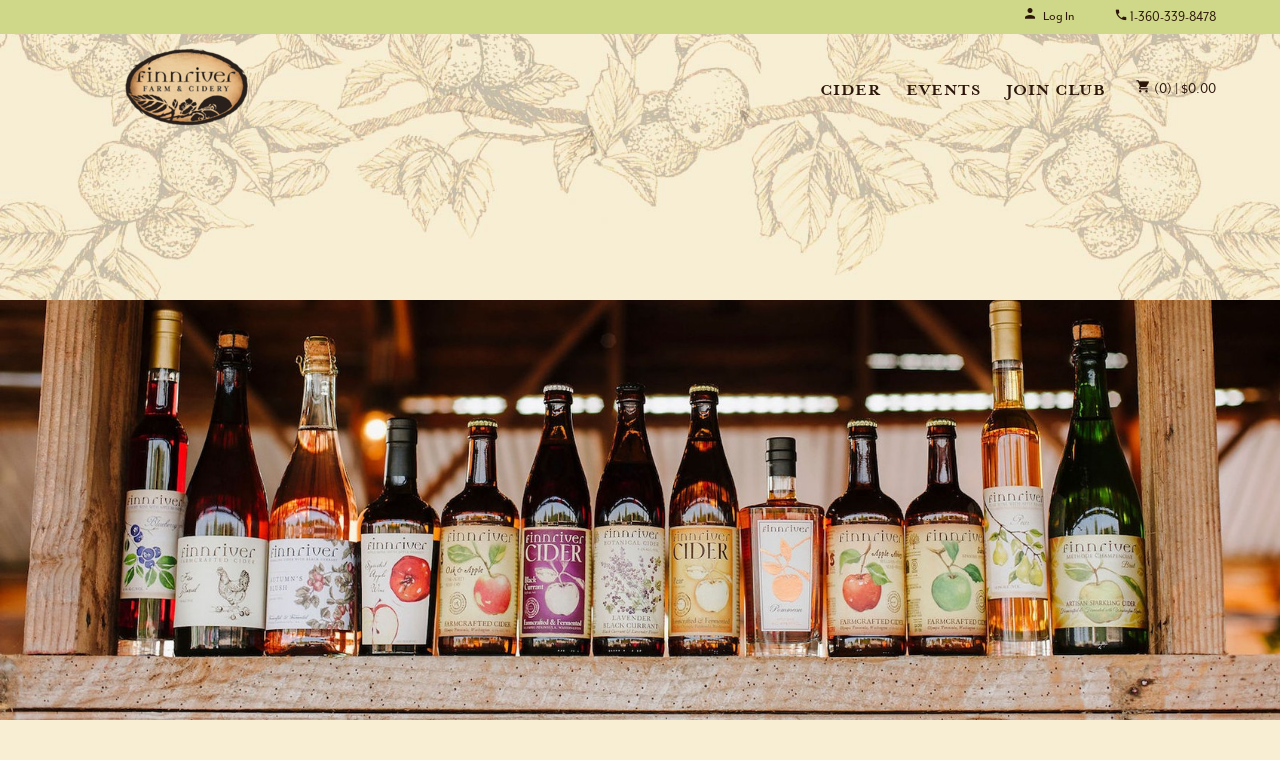

--- FILE ---
content_type: text/html;charset=UTF-8
request_url: https://shop.finnriver.com/index.cfm?method=pages.showPage&pageID=493E2878-DF6D-683D-72BD-5E8C57DEC348&sortBy=DisplayOrder&maxRows=6&&page=4
body_size: 17012
content:
 <!--page-->
<!DOCTYPE html>
<html lang="en">
<head>
	
		<title>Finnriver Farm and Cidery - Cider - Specialty Cider</title>
	
	<meta name="platform" content="WineDirect Ecommerce https://www.winedirect.com" />

<!-- Global site tag (gtag.js) - Google Analytics -->
<script async src="https://www.googletagmanager.com/gtag/js?id=UA-33631013-1"></script>
<script>
  window.dataLayer = window.dataLayer || [];
  function gtag(){dataLayer.push(arguments);}
  gtag('js', new Date());

  gtag('config', 'UA-33631013-1');
</script>
<meta charset="utf-8">
<meta name="viewport" content="user-scalable=yes, width=device-width, initial-scale=1.0, maximum-scale=5.0" />
<meta http-equiv="X-UA-Compatible" content="IE=edge">
<link rel="Shortcut Icon" href="/favicon.ico" type="image/x-icon">
<link rel="apple-touch-icon" href="/apple-touch-icon.png"/>
<link href='https://fonts.googleapis.com/css?family=Karla:400,700|Prata|Cookie' rel='stylesheet' type='text/css'>

	<link rel="stylesheet" href="https://assetss3.vin65.com/css/vin65-accessibility.css?timestamp=20190329" type="text/css">
	
				<link rel="stylesheet" href="https://assetss3.vin65.com/css/vin65-responsive.min.css?timestamp=20190329" type="text/css">
		

	<script src="https://assetss3.vin65.com/js/jquery-1.7.2.patch.min.js"></script>

	
	
	
		<script type="text/javascript">
			var assetPath = "https://assetss3.vin65.com",
				request = { currency: "USD" },
				hasCheckoutV2 = 1,
				hasGTM = 0,
				recaptcha_sitekey = "6Lele4EcAAAAAG19PeCG6syS8WU4lWDJwpMl6roB";
		</script>
	
	
	
	
		<script src="https://assetss3.vin65.com/js/jquery-ui-1.8.21.custom.min.js" type="text/javascript"></script>	
	
	
		<link rel="stylesheet" href="https://assetss3.vin65.com/css/jquery-ui-1.8.21.custom.css" type="text/css">
		<style>
			.ui-datepicker .ui-datepicker-prev span, .ui-datepicker .ui-datepicker-next span {
				font-size: 0px;
			}
		</style>
	
	<script src="https://assetss3.vin65.com/js/vin65.js?timestamp=20250612" type="text/javascript"></script>
	
<script type="text/javascript">
	try {	
		var _gaq = _gaq || [];

		
			_gaq.push(['t11._setAccount', 'UA-33184573-1']);
							
			_gaq.push(['t11._trackPageview']);
			
			
			_gaq.push(['t12._setAccount', 'UA-33631013-1']);
							
			_gaq.push(['t12._trackPageview']);
			
			
		(function() {
			var ga = document.createElement('script');     ga.type = 'text/javascript'; ga.async = true;
			
			ga.src = ('https:' == document.location.protocol ? 'https://' : 'http://') + 'stats.g.doubleclick.net/dc.js';
			var s = document.getElementsByTagName('script')[0]; s.parentNode.insertBefore(ga, s);
		})();
	} catch(err) {

		/*txt="There was an error on Google Analytics.\n\n";
		txt+="Error description: " + err.message + "\n\n";
		txt+="Click OK to continue.\n\n";
		alert(txt);
		*/
	}
</script>


<script>
	window['_fs_debug'] = false;
	window['_fs_host'] = 'fullstory.com';
	window['_fs_script'] = 'edge.fullstory.com/s/fs.js';
	window['_fs_org'] = 'S4RSX';
	window['_fs_namespace'] = 'FS';
	(function(m,n,e,t,l,o,g,y){
	    if (e in m) {if(m.console && m.console.log) { m.console.log('FullStory namespace conflict. Please set window["_fs_namespace"].');} return;}
	    g=m[e]=function(a,b,s){g.q?g.q.push([a,b,s]):g._api(a,b,s);};g.q=[];
	    o=n.createElement(t);o.async=1;o.crossOrigin='anonymous';o.src='https://'+_fs_script;
	    y=n.getElementsByTagName(t)[0];y.parentNode.insertBefore(o,y);
	    g.identify=function(i,v,s){g(l,{uid:i},s);if(v)g(l,v,s)};g.setUserVars=function(v,s){g(l,v,s)};g.event=function(i,v,s){g('event',{n:i,p:v},s)};
	    g.shutdown=function(){g("rec",!1)};g.restart=function(){g("rec",!0)};
	    g.log = function(a,b){g("log",[a,b])};
	    g.consent=function(a){g("consent",!arguments.length||a)};
	    g.identifyAccount=function(i,v){o='account';v=v||{};v.acctId=i;g(o,v)};
	    g.clearUserCookie=function(){};
	    g._w={};y='XMLHttpRequest';g._w[y]=m[y];y='fetch';g._w[y]=m[y];
	    if(m[y])m[y]=function(){return g._w[y].apply(this,arguments)};
	})(window,document,window['_fs_namespace'],'script','user');


	(function() {
		
	})();
</script>

<script type="text/javascript">
window.NREUM||(NREUM={}),__nr_require=function(t,n,e){function r(e){if(!n[e]){var o=n[e]={exports:{}};t[e][0].call(o.exports,function(n){var o=t[e][1][n];return r(o||n)},o,o.exports)}return n[e].exports}if("function"==typeof __nr_require)return __nr_require;for(var o=0;o<e.length;o++)r(e[o]);return r}({1:[function(t,n,e){function r(t){try{s.console&&console.log(t)}catch(n){}}var o,i=t("ee"),a=t(21),s={};try{o=localStorage.getItem("__nr_flags").split(","),console&&"function"==typeof console.log&&(s.console=!0,o.indexOf("dev")!==-1&&(s.dev=!0),o.indexOf("nr_dev")!==-1&&(s.nrDev=!0))}catch(c){}s.nrDev&&i.on("internal-error",function(t){r(t.stack)}),s.dev&&i.on("fn-err",function(t,n,e){r(e.stack)}),s.dev&&(r("NR AGENT IN DEVELOPMENT MODE"),r("flags: "+a(s,function(t,n){return t}).join(", ")))},{}],2:[function(t,n,e){function r(t,n,e,r,s){try{p?p-=1:o(s||new UncaughtException(t,n,e),!0)}catch(f){try{i("ierr",[f,c.now(),!0])}catch(d){}}return"function"==typeof u&&u.apply(this,a(arguments))}function UncaughtException(t,n,e){this.message=t||"Uncaught error with no additional information",this.sourceURL=n,this.line=e}function o(t,n){var e=n?null:c.now();i("err",[t,e])}var i=t("handle"),a=t(22),s=t("ee"),c=t("loader"),f=t("gos"),u=window.onerror,d=!1,l="nr@seenError",p=0;c.features.err=!0,t(1),window.onerror=r;try{throw new Error}catch(h){"stack"in h&&(t(9),t(8),"addEventListener"in window&&t(5),c.xhrWrappable&&t(10),d=!0)}s.on("fn-start",function(t,n,e){d&&(p+=1)}),s.on("fn-err",function(t,n,e){d&&!e[l]&&(f(e,l,function(){return!0}),this.thrown=!0,o(e))}),s.on("fn-end",function(){d&&!this.thrown&&p>0&&(p-=1)}),s.on("internal-error",function(t){i("ierr",[t,c.now(),!0])})},{}],3:[function(t,n,e){t("loader").features.ins=!0},{}],4:[function(t,n,e){function r(t){}if(window.performance&&window.performance.timing&&window.performance.getEntriesByType){var o=t("ee"),i=t("handle"),a=t(9),s=t(8),c="learResourceTimings",f="addEventListener",u="resourcetimingbufferfull",d="bstResource",l="resource",p="-start",h="-end",m="fn"+p,w="fn"+h,v="bstTimer",g="pushState",y=t("loader");y.features.stn=!0,t(7),"addEventListener"in window&&t(5);var x=NREUM.o.EV;o.on(m,function(t,n){var e=t[0];e instanceof x&&(this.bstStart=y.now())}),o.on(w,function(t,n){var e=t[0];e instanceof x&&i("bst",[e,n,this.bstStart,y.now()])}),a.on(m,function(t,n,e){this.bstStart=y.now(),this.bstType=e}),a.on(w,function(t,n){i(v,[n,this.bstStart,y.now(),this.bstType])}),s.on(m,function(){this.bstStart=y.now()}),s.on(w,function(t,n){i(v,[n,this.bstStart,y.now(),"requestAnimationFrame"])}),o.on(g+p,function(t){this.time=y.now(),this.startPath=location.pathname+location.hash}),o.on(g+h,function(t){i("bstHist",[location.pathname+location.hash,this.startPath,this.time])}),f in window.performance&&(window.performance["c"+c]?window.performance[f](u,function(t){i(d,[window.performance.getEntriesByType(l)]),window.performance["c"+c]()},!1):window.performance[f]("webkit"+u,function(t){i(d,[window.performance.getEntriesByType(l)]),window.performance["webkitC"+c]()},!1)),document[f]("scroll",r,{passive:!0}),document[f]("keypress",r,!1),document[f]("click",r,!1)}},{}],5:[function(t,n,e){function r(t){for(var n=t;n&&!n.hasOwnProperty(u);)n=Object.getPrototypeOf(n);n&&o(n)}function o(t){s.inPlace(t,[u,d],"-",i)}function i(t,n){return t[1]}var a=t("ee").get("events"),s=t("wrap-function")(a,!0),c=t("gos"),f=XMLHttpRequest,u="addEventListener",d="removeEventListener";n.exports=a,"getPrototypeOf"in Object?(r(document),r(window),r(f.prototype)):f.prototype.hasOwnProperty(u)&&(o(window),o(f.prototype)),a.on(u+"-start",function(t,n){var e=t[1],r=c(e,"nr@wrapped",function(){function t(){if("function"==typeof e.handleEvent)return e.handleEvent.apply(e,arguments)}var n={object:t,"function":e}[typeof e];return n?s(n,"fn-",null,n.name||"anonymous"):e});this.wrapped=t[1]=r}),a.on(d+"-start",function(t){t[1]=this.wrapped||t[1]})},{}],6:[function(t,n,e){function r(t,n,e){var r=t[n];"function"==typeof r&&(t[n]=function(){var t=i(arguments),n={};o.emit(e+"before-start",[t],n);var a;n[m]&&n[m].dt&&(a=n[m].dt);var s=r.apply(this,t);return o.emit(e+"start",[t,a],s),s.then(function(t){return o.emit(e+"end",[null,t],s),t},function(t){throw o.emit(e+"end",[t],s),t})})}var o=t("ee").get("fetch"),i=t(22),a=t(21);n.exports=o;var s=window,c="fetch-",f=c+"body-",u=["arrayBuffer","blob","json","text","formData"],d=s.Request,l=s.Response,p=s.fetch,h="prototype",m="nr@context";d&&l&&p&&(a(u,function(t,n){r(d[h],n,f),r(l[h],n,f)}),r(s,"fetch",c),o.on(c+"end",function(t,n){var e=this;if(n){var r=n.headers.get("content-length");null!==r&&(e.rxSize=r),o.emit(c+"done",[null,n],e)}else o.emit(c+"done",[t],e)}))},{}],7:[function(t,n,e){var r=t("ee").get("history"),o=t("wrap-function")(r);n.exports=r;var i=window.history&&window.history.constructor&&window.history.constructor.prototype,a=window.history;i&&i.pushState&&i.replaceState&&(a=i),o.inPlace(a,["pushState","replaceState"],"-")},{}],8:[function(t,n,e){var r=t("ee").get("raf"),o=t("wrap-function")(r),i="equestAnimationFrame";n.exports=r,o.inPlace(window,["r"+i,"mozR"+i,"webkitR"+i,"msR"+i],"raf-"),r.on("raf-start",function(t){t[0]=o(t[0],"fn-")})},{}],9:[function(t,n,e){function r(t,n,e){t[0]=a(t[0],"fn-",null,e)}function o(t,n,e){this.method=e,this.timerDuration=isNaN(t[1])?0:+t[1],t[0]=a(t[0],"fn-",this,e)}var i=t("ee").get("timer"),a=t("wrap-function")(i),s="setTimeout",c="setInterval",f="clearTimeout",u="-start",d="-";n.exports=i,a.inPlace(window,[s,"setImmediate"],s+d),a.inPlace(window,[c],c+d),a.inPlace(window,[f,"clearImmediate"],f+d),i.on(c+u,r),i.on(s+u,o)},{}],10:[function(t,n,e){function r(t,n){d.inPlace(n,["onreadystatechange"],"fn-",s)}function o(){var t=this,n=u.context(t);t.readyState>3&&!n.resolved&&(n.resolved=!0,u.emit("xhr-resolved",[],t)),d.inPlace(t,g,"fn-",s)}function i(t){y.push(t),h&&(b?b.then(a):w?w(a):(E=-E,O.data=E))}function a(){for(var t=0;t<y.length;t++)r([],y[t]);y.length&&(y=[])}function s(t,n){return n}function c(t,n){for(var e in t)n[e]=t[e];return n}t(5);var f=t("ee"),u=f.get("xhr"),d=t("wrap-function")(u),l=NREUM.o,p=l.XHR,h=l.MO,m=l.PR,w=l.SI,v="readystatechange",g=["onload","onerror","onabort","onloadstart","onloadend","onprogress","ontimeout"],y=[];n.exports=u;var x=window.XMLHttpRequest=function(t){var n=new p(t);try{u.emit("new-xhr",[n],n),n.addEventListener(v,o,!1)}catch(e){try{u.emit("internal-error",[e])}catch(r){}}return n};if(c(p,x),x.prototype=p.prototype,d.inPlace(x.prototype,["open","send"],"-xhr-",s),u.on("send-xhr-start",function(t,n){r(t,n),i(n)}),u.on("open-xhr-start",r),h){var b=m&&m.resolve();if(!w&&!m){var E=1,O=document.createTextNode(E);new h(a).observe(O,{characterData:!0})}}else f.on("fn-end",function(t){t[0]&&t[0].type===v||a()})},{}],11:[function(t,n,e){function r(t){if(!i(t))return null;var n=window.NREUM;if(!n.loader_config)return null;var e=(n.loader_config.accountID||"").toString()||null,r=(n.loader_config.agentID||"").toString()||null,s=(n.loader_config.trustKey||"").toString()||null;if(!e||!r)return null;var c=a.generateCatId(),f=a.generateCatId(),u=Date.now(),d=o(c,f,u,e,r,s);return{header:d,guid:c,traceId:f,timestamp:u}}function o(t,n,e,r,o,i){var a="btoa"in window&&"function"==typeof window.btoa;if(!a)return null;var s={v:[0,1],d:{ty:"Browser",ac:r,ap:o,id:t,tr:n,ti:e}};return i&&r!==i&&(s.d.tk=i),btoa(JSON.stringify(s))}function i(t){var n=!1,e=!1,r={};if("init"in NREUM&&"distributed_tracing"in NREUM.init&&(r=NREUM.init.distributed_tracing,e=!!r.enabled),e)if(t.sameOrigin)n=!0;else if(r.allowed_origins instanceof Array)for(var o=0;o<r.allowed_origins.length;o++){var i=s(r.allowed_origins[o]);if(t.hostname===i.hostname&&t.protocol===i.protocol&&t.port===i.port){n=!0;break}}return e&&n}var a=t(19),s=t(13);n.exports={generateTracePayload:r,shouldGenerateTrace:i}},{}],12:[function(t,n,e){function r(t){var n=this.params,e=this.metrics;if(!this.ended){this.ended=!0;for(var r=0;r<l;r++)t.removeEventListener(d[r],this.listener,!1);n.aborted||(e.duration=a.now()-this.startTime,this.loadCaptureCalled||4!==t.readyState?null==n.status&&(n.status=0):i(this,t),e.cbTime=this.cbTime,u.emit("xhr-done",[t],t),s("xhr",[n,e,this.startTime]))}}function o(t,n){var e=c(n),r=t.params;r.host=e.hostname+":"+e.port,r.pathname=e.pathname,t.parsedOrigin=c(n),t.sameOrigin=t.parsedOrigin.sameOrigin}function i(t,n){t.params.status=n.status;var e=w(n,t.lastSize);if(e&&(t.metrics.rxSize=e),t.sameOrigin){var r=n.getResponseHeader("X-NewRelic-App-Data");r&&(t.params.cat=r.split(", ").pop())}t.loadCaptureCalled=!0}var a=t("loader");if(a.xhrWrappable){var s=t("handle"),c=t(13),f=t(11).generateTracePayload,u=t("ee"),d=["load","error","abort","timeout"],l=d.length,p=t("id"),h=t(17),m=t(16),w=t(14),v=window.XMLHttpRequest;a.features.xhr=!0,t(10),t(6),u.on("new-xhr",function(t){var n=this;n.totalCbs=0,n.called=0,n.cbTime=0,n.end=r,n.ended=!1,n.xhrGuids={},n.lastSize=null,n.loadCaptureCalled=!1,t.addEventListener("load",function(e){i(n,t)},!1),h&&(h>34||h<10)||window.opera||t.addEventListener("progress",function(t){n.lastSize=t.loaded},!1)}),u.on("open-xhr-start",function(t){this.params={method:t[0]},o(this,t[1]),this.metrics={}}),u.on("open-xhr-end",function(t,n){"loader_config"in NREUM&&"xpid"in NREUM.loader_config&&this.sameOrigin&&n.setRequestHeader("X-NewRelic-ID",NREUM.loader_config.xpid);var e=f(this.parsedOrigin);e&&e.header&&(n.setRequestHeader("newrelic",e.header),this.dt=e)}),u.on("send-xhr-start",function(t,n){var e=this.metrics,r=t[0],o=this;if(e&&r){var i=m(r);i&&(e.txSize=i)}this.startTime=a.now(),this.listener=function(t){try{"abort"!==t.type||o.loadCaptureCalled||(o.params.aborted=!0),("load"!==t.type||o.called===o.totalCbs&&(o.onloadCalled||"function"!=typeof n.onload))&&o.end(n)}catch(e){try{u.emit("internal-error",[e])}catch(r){}}};for(var s=0;s<l;s++)n.addEventListener(d[s],this.listener,!1)}),u.on("xhr-cb-time",function(t,n,e){this.cbTime+=t,n?this.onloadCalled=!0:this.called+=1,this.called!==this.totalCbs||!this.onloadCalled&&"function"==typeof e.onload||this.end(e)}),u.on("xhr-load-added",function(t,n){var e=""+p(t)+!!n;this.xhrGuids&&!this.xhrGuids[e]&&(this.xhrGuids[e]=!0,this.totalCbs+=1)}),u.on("xhr-load-removed",function(t,n){var e=""+p(t)+!!n;this.xhrGuids&&this.xhrGuids[e]&&(delete this.xhrGuids[e],this.totalCbs-=1)}),u.on("addEventListener-end",function(t,n){n instanceof v&&"load"===t[0]&&u.emit("xhr-load-added",[t[1],t[2]],n)}),u.on("removeEventListener-end",function(t,n){n instanceof v&&"load"===t[0]&&u.emit("xhr-load-removed",[t[1],t[2]],n)}),u.on("fn-start",function(t,n,e){n instanceof v&&("onload"===e&&(this.onload=!0),("load"===(t[0]&&t[0].type)||this.onload)&&(this.xhrCbStart=a.now()))}),u.on("fn-end",function(t,n){this.xhrCbStart&&u.emit("xhr-cb-time",[a.now()-this.xhrCbStart,this.onload,n],n)}),u.on("fetch-before-start",function(t){var n,e=t[1]||{};"string"==typeof t[0]?n=t[0]:t[0]&&t[0].url&&(n=t[0].url),n&&(this.parsedOrigin=c(n),this.sameOrigin=this.parsedOrigin.sameOrigin);var r=f(this.parsedOrigin);if(r&&r.header){var o=r.header;if("string"==typeof t[0]){var i={};for(var a in e)i[a]=e[a];i.headers=new Headers(e.headers||{}),i.headers.set("newrelic",o),this.dt=r,t.length>1?t[1]=i:t.push(i)}else t[0]&&t[0].headers&&(t[0].headers.append("newrelic",o),this.dt=r)}})}},{}],13:[function(t,n,e){var r={};n.exports=function(t){if(t in r)return r[t];var n=document.createElement("a"),e=window.location,o={};n.href=t,o.port=n.port;var i=n.href.split("://");!o.port&&i[1]&&(o.port=i[1].split("/")[0].split("@").pop().split(":")[1]),o.port&&"0"!==o.port||(o.port="https"===i[0]?"443":"80"),o.hostname=n.hostname||e.hostname,o.pathname=n.pathname,o.protocol=i[0],"/"!==o.pathname.charAt(0)&&(o.pathname="/"+o.pathname);var a=!n.protocol||":"===n.protocol||n.protocol===e.protocol,s=n.hostname===document.domain&&n.port===e.port;return o.sameOrigin=a&&(!n.hostname||s),"/"===o.pathname&&(r[t]=o),o}},{}],14:[function(t,n,e){function r(t,n){var e=t.responseType;return"json"===e&&null!==n?n:"arraybuffer"===e||"blob"===e||"json"===e?o(t.response):"text"===e||"document"===e||""===e||void 0===e?o(t.responseText):void 0}var o=t(16);n.exports=r},{}],15:[function(t,n,e){function r(){}function o(t,n,e){return function(){return i(t,[f.now()].concat(s(arguments)),n?null:this,e),n?void 0:this}}var i=t("handle"),a=t(21),s=t(22),c=t("ee").get("tracer"),f=t("loader"),u=NREUM;"undefined"==typeof window.newrelic&&(newrelic=u);var d=["setPageViewName","setCustomAttribute","setErrorHandler","finished","addToTrace","inlineHit","addRelease"],l="api-",p=l+"ixn-";a(d,function(t,n){u[n]=o(l+n,!0,"api")}),u.addPageAction=o(l+"addPageAction",!0),u.setCurrentRouteName=o(l+"routeName",!0),n.exports=newrelic,u.interaction=function(){return(new r).get()};var h=r.prototype={createTracer:function(t,n){var e={},r=this,o="function"==typeof n;return i(p+"tracer",[f.now(),t,e],r),function(){if(c.emit((o?"":"no-")+"fn-start",[f.now(),r,o],e),o)try{return n.apply(this,arguments)}catch(t){throw c.emit("fn-err",[arguments,this,t],e),t}finally{c.emit("fn-end",[f.now()],e)}}}};a("actionText,setName,setAttribute,save,ignore,onEnd,getContext,end,get".split(","),function(t,n){h[n]=o(p+n)}),newrelic.noticeError=function(t,n){"string"==typeof t&&(t=new Error(t)),i("err",[t,f.now(),!1,n])}},{}],16:[function(t,n,e){n.exports=function(t){if("string"==typeof t&&t.length)return t.length;if("object"==typeof t){if("undefined"!=typeof ArrayBuffer&&t instanceof ArrayBuffer&&t.byteLength)return t.byteLength;if("undefined"!=typeof Blob&&t instanceof Blob&&t.size)return t.size;if(!("undefined"!=typeof FormData&&t instanceof FormData))try{return JSON.stringify(t).length}catch(n){return}}}},{}],17:[function(t,n,e){var r=0,o=navigator.userAgent.match(/Firefox[\/\s](\d+\.\d+)/);o&&(r=+o[1]),n.exports=r},{}],18:[function(t,n,e){function r(t,n){var e=t.getEntries();e.forEach(function(t){"first-paint"===t.name?c("timing",["fp",Math.floor(t.startTime)]):"first-contentful-paint"===t.name&&c("timing",["fcp",Math.floor(t.startTime)])})}function o(t,n){var e=t.getEntries();e.length>0&&c("lcp",[e[e.length-1]])}function i(t){if(t instanceof u&&!l){var n,e=Math.round(t.timeStamp);n=e>1e12?Date.now()-e:f.now()-e,l=!0,c("timing",["fi",e,{type:t.type,fid:n}])}}if(!("init"in NREUM&&"page_view_timing"in NREUM.init&&"enabled"in NREUM.init.page_view_timing&&NREUM.init.page_view_timing.enabled===!1)){var a,s,c=t("handle"),f=t("loader"),u=NREUM.o.EV;if("PerformanceObserver"in window&&"function"==typeof window.PerformanceObserver){a=new PerformanceObserver(r),s=new PerformanceObserver(o);try{a.observe({entryTypes:["paint"]}),s.observe({entryTypes:["largest-contentful-paint"]})}catch(d){}}if("addEventListener"in document){var l=!1,p=["click","keydown","mousedown","pointerdown","touchstart"];p.forEach(function(t){document.addEventListener(t,i,!1)})}}},{}],19:[function(t,n,e){function r(){function t(){return n?15&n[e++]:16*Math.random()|0}var n=null,e=0,r=window.crypto||window.msCrypto;r&&r.getRandomValues&&(n=r.getRandomValues(new Uint8Array(31)));for(var o,i="xxxxxxxx-xxxx-4xxx-yxxx-xxxxxxxxxxxx",a="",s=0;s<i.length;s++)o=i[s],"x"===o?a+=t().toString(16):"y"===o?(o=3&t()|8,a+=o.toString(16)):a+=o;return a}function o(){function t(){return n?15&n[e++]:16*Math.random()|0}var n=null,e=0,r=window.crypto||window.msCrypto;r&&r.getRandomValues&&Uint8Array&&(n=r.getRandomValues(new Uint8Array(31)));for(var o=[],i=0;i<16;i++)o.push(t().toString(16));return o.join("")}n.exports={generateUuid:r,generateCatId:o}},{}],20:[function(t,n,e){function r(t,n){if(!o)return!1;if(t!==o)return!1;if(!n)return!0;if(!i)return!1;for(var e=i.split("."),r=n.split("."),a=0;a<r.length;a++)if(r[a]!==e[a])return!1;return!0}var o=null,i=null,a=/Version\/(\S+)\s+Safari/;if(navigator.userAgent){var s=navigator.userAgent,c=s.match(a);c&&s.indexOf("Chrome")===-1&&s.indexOf("Chromium")===-1&&(o="Safari",i=c[1])}n.exports={agent:o,version:i,match:r}},{}],21:[function(t,n,e){function r(t,n){var e=[],r="",i=0;for(r in t)o.call(t,r)&&(e[i]=n(r,t[r]),i+=1);return e}var o=Object.prototype.hasOwnProperty;n.exports=r},{}],22:[function(t,n,e){function r(t,n,e){n||(n=0),"undefined"==typeof e&&(e=t?t.length:0);for(var r=-1,o=e-n||0,i=Array(o<0?0:o);++r<o;)i[r]=t[n+r];return i}n.exports=r},{}],23:[function(t,n,e){n.exports={exists:"undefined"!=typeof window.performance&&window.performance.timing&&"undefined"!=typeof window.performance.timing.navigationStart}},{}],ee:[function(t,n,e){function r(){}function o(t){function n(t){return t&&t instanceof r?t:t?c(t,s,i):i()}function e(e,r,o,i){if(!l.aborted||i){t&&t(e,r,o);for(var a=n(o),s=m(e),c=s.length,f=0;f<c;f++)s[f].apply(a,r);var d=u[y[e]];return d&&d.push([x,e,r,a]),a}}function p(t,n){g[t]=m(t).concat(n)}function h(t,n){var e=g[t];if(e)for(var r=0;r<e.length;r++)e[r]===n&&e.splice(r,1)}function m(t){return g[t]||[]}function w(t){return d[t]=d[t]||o(e)}function v(t,n){f(t,function(t,e){n=n||"feature",y[e]=n,n in u||(u[n]=[])})}var g={},y={},x={on:p,addEventListener:p,removeEventListener:h,emit:e,get:w,listeners:m,context:n,buffer:v,abort:a,aborted:!1};return x}function i(){return new r}function a(){(u.api||u.feature)&&(l.aborted=!0,u=l.backlog={})}var s="nr@context",c=t("gos"),f=t(21),u={},d={},l=n.exports=o();l.backlog=u},{}],gos:[function(t,n,e){function r(t,n,e){if(o.call(t,n))return t[n];var r=e();if(Object.defineProperty&&Object.keys)try{return Object.defineProperty(t,n,{value:r,writable:!0,enumerable:!1}),r}catch(i){}return t[n]=r,r}var o=Object.prototype.hasOwnProperty;n.exports=r},{}],handle:[function(t,n,e){function r(t,n,e,r){o.buffer([t],r),o.emit(t,n,e)}var o=t("ee").get("handle");n.exports=r,r.ee=o},{}],id:[function(t,n,e){function r(t){var n=typeof t;return!t||"object"!==n&&"function"!==n?-1:t===window?0:a(t,i,function(){return o++})}var o=1,i="nr@id",a=t("gos");n.exports=r},{}],loader:[function(t,n,e){function r(){if(!E++){var t=b.info=NREUM.info,n=p.getElementsByTagName("script")[0];if(setTimeout(u.abort,3e4),!(t&&t.licenseKey&&t.applicationID&&n))return u.abort();f(y,function(n,e){t[n]||(t[n]=e)}),c("mark",["onload",a()+b.offset],null,"api");var e=p.createElement("script");e.src="https://"+t.agent,n.parentNode.insertBefore(e,n)}}function o(){"complete"===p.readyState&&i()}function i(){c("mark",["domContent",a()+b.offset],null,"api")}function a(){return O.exists&&performance.now?Math.round(performance.now()):(s=Math.max((new Date).getTime(),s))-b.offset}var s=(new Date).getTime(),c=t("handle"),f=t(21),u=t("ee"),d=t(20),l=window,p=l.document,h="addEventListener",m="attachEvent",w=l.XMLHttpRequest,v=w&&w.prototype;NREUM.o={ST:setTimeout,SI:l.setImmediate,CT:clearTimeout,XHR:w,REQ:l.Request,EV:l.Event,PR:l.Promise,MO:l.MutationObserver};var g=""+location,y={beacon:"bam.nr-data.net",errorBeacon:"bam.nr-data.net",agent:"js-agent.newrelic.com/nr-1167.min.js"},x=w&&v&&v[h]&&!/CriOS/.test(navigator.userAgent),b=n.exports={offset:s,now:a,origin:g,features:{},xhrWrappable:x,userAgent:d};t(15),t(18),p[h]?(p[h]("DOMContentLoaded",i,!1),l[h]("load",r,!1)):(p[m]("onreadystatechange",o),l[m]("onload",r)),c("mark",["firstbyte",s],null,"api");var E=0,O=t(23)},{}],"wrap-function":[function(t,n,e){function r(t){return!(t&&t instanceof Function&&t.apply&&!t[a])}var o=t("ee"),i=t(22),a="nr@original",s=Object.prototype.hasOwnProperty,c=!1;n.exports=function(t,n){function e(t,n,e,o){function nrWrapper(){var r,a,s,c;try{a=this,r=i(arguments),s="function"==typeof e?e(r,a):e||{}}catch(f){l([f,"",[r,a,o],s])}u(n+"start",[r,a,o],s);try{return c=t.apply(a,r)}catch(d){throw u(n+"err",[r,a,d],s),d}finally{u(n+"end",[r,a,c],s)}}return r(t)?t:(n||(n=""),nrWrapper[a]=t,d(t,nrWrapper),nrWrapper)}function f(t,n,o,i){o||(o="");var a,s,c,f="-"===o.charAt(0);for(c=0;c<n.length;c++)s=n[c],a=t[s],r(a)||(t[s]=e(a,f?s+o:o,i,s))}function u(e,r,o){if(!c||n){var i=c;c=!0;try{t.emit(e,r,o,n)}catch(a){l([a,e,r,o])}c=i}}function d(t,n){if(Object.defineProperty&&Object.keys)try{var e=Object.keys(t);return e.forEach(function(e){Object.defineProperty(n,e,{get:function(){return t[e]},set:function(n){return t[e]=n,n}})}),n}catch(r){l([r])}for(var o in t)s.call(t,o)&&(n[o]=t[o]);return n}function l(n){try{t.emit("internal-error",n)}catch(e){}}return t||(t=o),e.inPlace=f,e.flag=a,e}},{}]},{},["loader",2,12,4,3]);
;NREUM.loader_config={accountID:"452206",trustKey:"452206",agentID:"404286013",licenseKey:"1c223bb105",applicationID:"383664277"}
;NREUM.info={beacon:"bam.nr-data.net",errorBeacon:"bam.nr-data.net",licenseKey:"1c223bb105",applicationID:"383664277",sa:1}
</script>

<script>
var _rollbarConfig = {
	accessToken: 'ed82373c35664f9c977d3ee5c49d489a',
	captureUncaught: true,
	captureUnhandledRejections: true,
	scrubFields: [
		'creditCardNumber',
		'loginData',
		'password',
		'cvv2',
		'cardSwipe',
		'cardNumber',
		'cardExpiryMo',
		'cardExpiryYr',
		'creditCardExpiresIn',
		'creditCardNumber',
		'creditCardExpiryMo',
		'creditCardExpiryYr',
		'nameOnCard'
	],
	scrubTelemetryInputs: true,
	payload: {
		environment: "production",
		websiteID: "47DED675-F67C-3FC6-5E94-A72A098312BC"
	}
};
// Rollbar Snippet
!function(r){function e(n){if(o[n])return o[n].exports;var t=o[n]={exports:{},id:n,loaded:!1};return r[n].call(t.exports,t,t.exports,e),t.loaded=!0,t.exports}var o={};return e.m=r,e.c=o,e.p="",e(0)}([function(r,e,o){"use strict";var n=o(1),t=o(4);_rollbarConfig=_rollbarConfig||{},_rollbarConfig.rollbarJsUrl=_rollbarConfig.rollbarJsUrl||"https://cdnjs.cloudflare.com/ajax/libs/rollbar.js/2.4.6/rollbar.min.js",_rollbarConfig.async=void 0===_rollbarConfig.async||_rollbarConfig.async;var a=n.setupShim(window,_rollbarConfig),l=t(_rollbarConfig);window.rollbar=n.Rollbar,a.loadFull(window,document,!_rollbarConfig.async,_rollbarConfig,l)},function(r,e,o){"use strict";function n(r){return function(){try{return r.apply(this,arguments)}catch(r){try{console.error("[Rollbar]: Internal error",r)}catch(r){}}}}function t(r,e){this.options=r,this._rollbarOldOnError=null;var o=s++;this.shimId=function(){return o},"undefined"!=typeof window&&window._rollbarShims&&(window._rollbarShims[o]={handler:e,messages:[]})}function a(r,e){if(r){var o=e.globalAlias||"Rollbar";if("object"==typeof r[o])return r[o];r._rollbarShims={},r._rollbarWrappedError=null;var t=new p(e);return n(function(){e.captureUncaught&&(t._rollbarOldOnError=r.onerror,i.captureUncaughtExceptions(r,t,!0),i.wrapGlobals(r,t,!0)),e.captureUnhandledRejections&&i.captureUnhandledRejections(r,t,!0);var n=e.autoInstrument;return e.enabled!==!1&&(void 0===n||n===!0||"object"==typeof n&&n.network)&&r.addEventListener&&(r.addEventListener("load",t.captureLoad.bind(t)),r.addEventListener("DOMContentLoaded",t.captureDomContentLoaded.bind(t))),r[o]=t,t})()}}function l(r){return n(function(){var e=this,o=Array.prototype.slice.call(arguments,0),n={shim:e,method:r,args:o,ts:new Date};window._rollbarShims[this.shimId()].messages.push(n)})}var i=o(2),s=0,d=o(3),c=function(r,e){return new t(r,e)},p=d.bind(null,c);t.prototype.loadFull=function(r,e,o,t,a){var l=function(){var e;if(void 0===r._rollbarDidLoad){e=new Error("rollbar.js did not load");for(var o,n,t,l,i=0;o=r._rollbarShims[i++];)for(o=o.messages||[];n=o.shift();)for(t=n.args||[],i=0;i<t.length;++i)if(l=t[i],"function"==typeof l){l(e);break}}"function"==typeof a&&a(e)},i=!1,s=e.createElement("script"),d=e.getElementsByTagName("script")[0],c=d.parentNode;s.crossOrigin="",s.src=t.rollbarJsUrl,o||(s.async=!0),s.onload=s.onreadystatechange=n(function(){if(!(i||this.readyState&&"loaded"!==this.readyState&&"complete"!==this.readyState)){s.onload=s.onreadystatechange=null;try{c.removeChild(s)}catch(r){}i=!0,l()}}),c.insertBefore(s,d)},t.prototype.wrap=function(r,e,o){try{var n;if(n="function"==typeof e?e:function(){return e||{}},"function"!=typeof r)return r;if(r._isWrap)return r;if(!r._rollbar_wrapped&&(r._rollbar_wrapped=function(){o&&"function"==typeof o&&o.apply(this,arguments);try{return r.apply(this,arguments)}catch(o){var e=o;throw e&&("string"==typeof e&&(e=new String(e)),e._rollbarContext=n()||{},e._rollbarContext._wrappedSource=r.toString(),window._rollbarWrappedError=e),e}},r._rollbar_wrapped._isWrap=!0,r.hasOwnProperty))for(var t in r)r.hasOwnProperty(t)&&(r._rollbar_wrapped[t]=r[t]);return r._rollbar_wrapped}catch(e){return r}};for(var u="log,debug,info,warn,warning,error,critical,global,configure,handleUncaughtException,handleUnhandledRejection,captureEvent,captureDomContentLoaded,captureLoad".split(","),f=0;f<u.length;++f)t.prototype[u[f]]=l(u[f]);r.exports={setupShim:a,Rollbar:p}},function(r,e){"use strict";function o(r,e,o){if(r){var t;"function"==typeof e._rollbarOldOnError?t=e._rollbarOldOnError:r.onerror&&!r.onerror.belongsToShim&&(t=r.onerror,e._rollbarOldOnError=t);var a=function(){var o=Array.prototype.slice.call(arguments,0);n(r,e,t,o)};a.belongsToShim=o,r.onerror=a}}function n(r,e,o,n){r._rollbarWrappedError&&(n[4]||(n[4]=r._rollbarWrappedError),n[5]||(n[5]=r._rollbarWrappedError._rollbarContext),r._rollbarWrappedError=null),e.handleUncaughtException.apply(e,n),o&&o.apply(r,n)}function t(r,e,o){if(r){"function"==typeof r._rollbarURH&&r._rollbarURH.belongsToShim&&r.removeEventListener("unhandledrejection",r._rollbarURH);var n=function(r){var o,n,t;try{o=r.reason}catch(r){o=void 0}try{n=r.promise}catch(r){n="[unhandledrejection] error getting `promise` from event"}try{t=r.detail,!o&&t&&(o=t.reason,n=t.promise)}catch(r){t="[unhandledrejection] error getting `detail` from event"}o||(o="[unhandledrejection] error getting `reason` from event"),e&&e.handleUnhandledRejection&&e.handleUnhandledRejection(o,n)};n.belongsToShim=o,r._rollbarURH=n,r.addEventListener("unhandledrejection",n)}}function a(r,e,o){if(r){var n,t,a="EventTarget,Window,Node,ApplicationCache,AudioTrackList,ChannelMergerNode,CryptoOperation,EventSource,FileReader,HTMLUnknownElement,IDBDatabase,IDBRequest,IDBTransaction,KeyOperation,MediaController,MessagePort,ModalWindow,Notification,SVGElementInstance,Screen,TextTrack,TextTrackCue,TextTrackList,WebSocket,WebSocketWorker,Worker,XMLHttpRequest,XMLHttpRequestEventTarget,XMLHttpRequestUpload".split(",");for(n=0;n<a.length;++n)t=a[n],r[t]&&r[t].prototype&&l(e,r[t].prototype,o)}}function l(r,e,o){if(e.hasOwnProperty&&e.hasOwnProperty("addEventListener")){for(var n=e.addEventListener;n._rollbarOldAdd&&n.belongsToShim;)n=n._rollbarOldAdd;var t=function(e,o,t){n.call(this,e,r.wrap(o),t)};t._rollbarOldAdd=n,t.belongsToShim=o,e.addEventListener=t;for(var a=e.removeEventListener;a._rollbarOldRemove&&a.belongsToShim;)a=a._rollbarOldRemove;var l=function(r,e,o){a.call(this,r,e&&e._rollbar_wrapped||e,o)};l._rollbarOldRemove=a,l.belongsToShim=o,e.removeEventListener=l}}r.exports={captureUncaughtExceptions:o,captureUnhandledRejections:t,wrapGlobals:a}},function(r,e){"use strict";function o(r,e){this.impl=r(e,this),this.options=e,n(o.prototype)}function n(r){for(var e=function(r){return function(){var e=Array.prototype.slice.call(arguments,0);if(this.impl[r])return this.impl[r].apply(this.impl,e)}},o="log,debug,info,warn,warning,error,critical,global,configure,handleUncaughtException,handleUnhandledRejection,_createItem,wrap,loadFull,shimId,captureEvent,captureDomContentLoaded,captureLoad".split(","),n=0;n<o.length;n++)r[o[n]]=e(o[n])}o.prototype._swapAndProcessMessages=function(r,e){this.impl=r(this.options);for(var o,n,t;o=e.shift();)n=o.method,t=o.args,this[n]&&"function"==typeof this[n]&&("captureDomContentLoaded"===n||"captureLoad"===n?this[n].apply(this,[t[0],o.ts]):this[n].apply(this,t));return this},r.exports=o},function(r,e){"use strict";r.exports=function(r){return function(e){if(!e&&!window._rollbarInitialized){r=r||{};for(var o,n,t=r.globalAlias||"Rollbar",a=window.rollbar,l=function(r){return new a(r)},i=0;o=window._rollbarShims[i++];)n||(n=o.handler),o.handler._swapAndProcessMessages(l,o.messages);window[t]=n,window._rollbarInitialized=!0}}}}]);
// End Rollbar Snippet
</script>

		<link rel="stylesheet" href="/assets/slick/slick-winedirect.css?timestamp=20260121051219" type="text/css" media="all">
	
		<link rel="stylesheet" href="/assets/slick/slick-theme-winedirect.css?timestamp=20260121051219" type="text/css" media="all">
	
		<link rel="stylesheet" href="/assets/css/screen.min.css?timestamp=20260121051219" type="text/css" media="all">
	
		<link rel="stylesheet" href="/assets/css/jquery.bxslider.css?timestamp=20260121051219" type="text/css" media="all">
	
	
	<!--[if lt IE 9]>
		<script src="/assets/js/html5shiv-printshiv.js"></script>
		<script src="/assets/js/respond.min.js"></script>

		<style type="text/css">
			.pageBackground {
				min-height: 0 !important;
				background-position: 0 !important;
			}
		</style>
	<![endif]-->

	<!--[if IE 9]>
		<style type="text/css">
			.pageBackground {
				min-height: 0 !important;
				background-position: 0 !important;
			}
		</style>
	<![endif]-->
</head>
<body class=" club-one-third-center ">
	<header class="primary v65-group">
		<div class="headerTop">
		
			
	<div id="v65-skipToContent"> 
		<a href="#mainContent">Skip to Main Content</a>
	</div>
	
	<style>
	#v65-skipToContent {
		padding: 6px;
		position: absolute;
		top: -100px;
		left: 0px;
		width: 200px;
		font-size: 16px;
	}
	#v65-skipToContent a:focus {
		position: absolute;
		padding: 6px;
		left: 6px;
		top: 106px;
		z-index: 100 !important;
	}
	</style>

			<div class="wrapper v65-group">
				<div class="user-tools topUserTools">
					
		<div class="v65-yourAccount"><a href="/index.cfm?method=memberlogin.showLogin" referrerQueryString="method=memberEditAccount.editProfile" v65js="modalLoginLink" class="v65-modalLoginLink">Your Account</a></div>
		<div class="v65-login"><a href="/index.cfm?method=memberLogin.showLogin" referrerQueryString="method=pages.showPage&pageID=493E2878-DF6D-683D-72BD-5E8C57DEC348&sortBy=DisplayOrder&maxRows=6&&page=4" v65js="modalLoginLink" class="v65-modalLoginLink">Log In</a></div>
	
				</div><!--/user-tools-->	
				<div class="telephoneNumber">
					<a href='tel: 1-360-339-8478 '><span class="icon-phone" aria-hidden="true"></span> 1-360-339-8478 </a>
				</div>	
			</div>
		</div>

		<div class="wrapper v65-group flex-container">

			
<style>
	.v65-logo {
		background-image: url(https://winedirect-wineries.vin65.com/47DED675-F67C-3FC6-5E94-A72A098312BC/logo.png);
		height: 80px;
		width: 220px;
	}
	
		@media (-webkit-min-device-pixel-ratio: 1.5), (min-resolution: 144dpi) {
			.v65-logo {
				background-image: url(https://winedirect-wineries.vin65.com/47DED675-F67C-3FC6-5E94-A72A098312BC/logo@2x.png);
			}
		}
	
</style>

<div class="v65-logo hideText ">
	<a href="/" accesskey="h"> Finnriver Farm and Cidery Home</a>
</div>



			<span class="icon-menu"></span>

			<nav class="mainMenu" aria-label="Main Menu">
				
<ul class="v65-layoutHeaderNav">
	<li class="v65-home"><a href="/">Home</a></li>
	

	<li ><a href="/Cider-Store" class=" ">Cider</a> 
		</li>
	

	<li ><a href="/Events"  aria-expanded="false" aria-controls="EventsMenu" class=" ">Events</a> 
		<ul id="EventsMenu">
	

	<li ><a href="/Music" tabindex="-1" class=" ">Live Music</a> 
		</li>
	

	<li ><a href="/Cider/Events/Tours-and-Tastings" tabindex="-1" class=" ">Tours and Tastings</a> 
		</li>
	

	<li ><a href="/Cider/Events/Event-Tickets" tabindex="-1" class=" ">Event Tickets</a> 
		</li>
		</ul>
		<span style="" class="v65-subMenuAccessibilityIcon v65-invisible icon-angle-down" tabindex="0"></span>
		</li>
	

	<li ><a href="/Club" class=" ">Join Club</a> 
			</li>
		
</ul>

			</nav>
			<div class="user-tools cartNav">
				
			

			<div id="v65-modalCart"> 
				<a href="javascript:vin65.cart.toggleCart();" id="v65-toggleModalCart" aria-label="0 items in cart, $0.00 total">
						
	<span class="icon-cart" aria-hidden="true"></span> (0) | $0.00 
				</a>
				<div id="v65-modalCartDropdown" role="dialog" aria-modal="true" aria-label="cart">
					<div id="v65-modalCartBody">
						<p class="right"><a href="javascript:vin65.cart.hideCart();" class="modalLinkAltBtn" aria-label="Close"><span>Close</span></a></p>
						<span class="sr-only">Shopping Cart</span>
						
						<div role="alert" tabindex="-1" id="v65-itemAddedText" style="display:none;">
							<p class="alertYellow">Item was successfully added to your cart</p>
						</div>
						
						<table border="0" cellspacing="0" cellpadding="0" id="v65-modalCartTable">
							
							<tr>
								<th id="v65-cartHeaderQty" scope="col">Qty</th>
								<th id="v65-cartHeaderItem" scope="col">Item</th>
								<th id="v65-cartHeaderDescription" scope="col">Description</th>
								<th style="text-align: right;" id="v65-cartHeaderPrice" scope="col">Price</th>
								<th style="text-align: right;" id="v65-cartHeaderTotal" scope="col">Total</th>
							</tr>
							
							
							<!--Cart Subtotal-->
							<tr id="v65-modalCartTableSubtotal">
								<td colspan="3">&nbsp;</td>
								<td class="right">Subtotal</td>
								<td class="right">$0.00</td>
							</tr>
							<!--/Cart Subtotal-->
						</table>
						
						<p class="right"> <a href="/index.cfm?method=cartV2.showCart" class="modalLinkAltBtn"><span>View Cart</span></a>
							
						</p>

						
					</div>

					<div id="v65-modalCartFooter">&nbsp;</div>					


					
				</div>
			</div>
			
			</div><!--/user-tools-->

		</div>
	</header>
	<main>
		<section id="mainContent"> <div style="background-image:url(/assets/images/contentblock/photos/BottleShot.JPG);" class="pageBanner pageBackground"></div> 
			<div class="subMenu">
				<div class="wrapper">
					
<ul>


		<li><a href="/Shop/Cider-Store"  class="v65-leftSelected ">Cider Store</a>
		
			<ul>
		
		

		<li><a href="/Shop/Finnriver-Ciders"  class=" ">Cider</a>
		
			</li>
		

		<li><a href="/Shop/Cider-Store/Gift-Sets"  class=" ">Gift Sets</a>
		
			</li>
		

		<li><a href="/Shop/Cider-Store/Where-to-Buy"  class=" ">Where to Buy</a>
		
				</li>
				</ul>
				</li> 

		<li><a href="/Shop/Where-to-Buy"  class=" ">Where to Buy</a>
		
			</li>
		

		<li><a href="/Finnriver-Store--default-start-/Tours--Tastings"  class=" ">Tours & Tastings</a>
			
</ul>	

				</div>
			</div>

			<div class="subSubMenu">
				<div class="wrapper">
					
<ul>


		<li><a href="/Shop/Finnriver-Ciders"  class=" ">Cider</a>
		
			</li>
		

		<li><a href="/Shop/Cider-Store/Gift-Sets"  class=" ">Gift Sets</a>
		
			</li>
		

		<li><a href="/Shop/Cider-Store/Where-to-Buy"  class=" ">Where to Buy</a>
			
</ul>	

				</div>
			</div>
		</section>

		<div class="pageContentWrapper">
			<section class="content pageContent v65-group">
				<a class="backToTop" href="#"><i class="icon-arrow-up"></i></a>

				<div class="wrapper">
					<h1>Finnriver Cider Store</h1>

<p>At Finnriver, we’re committed to keeping shipping as efficient and sustainable as possible. We ship in multiples of 3 bottles—whether you choose 3, 6, 9, or 12—so you can save on shipping costs and reduce your carbon footprint. Plus, we encourage you to return your boxes, bottles, and shipping inserts for reuse! These can be returned to the Finnriver Cider Garden or to any of our Farmer’s Market locations.<br />
We typically ship orders on Mondays and Thursdays. Orders placed between Thursday afternoon and Sunday will be shipped the following Monday.<br />
Important:&nbsp;By law, all cider deliveries require an adult signature. If you're sending a gift, please coordinate with the recipient to ensure they’re available to sign for the package. If you’re not sure someone will be home, we recommend shipping to a nearby UPS Access Point for pickup at your convenience. You can find the nearest UPS Access Point using their search tool here:&nbsp;UPS search tool here.<br />
Thank you for supporting farmcrafted cider and for helping us reduce our environmental impact!</p>

<h1>&nbsp;</h1> 

<div id="storeNotices">
	
</div>


		
		<!--Paging Top-->
		<div class="v65-paging v65-group">
			
			<!--v65:product_pagination-->
			
			<!--/v65:product_pagination-->
			
			<!--v65:product_pagination-->
			
			<div class="v65-product-pagination">
			<ul>
				
					<li><a href="/index.cfm?method=pages.showPage&pageID=493E2878-DF6D-683D-72BD-5E8C57DEC348&amp;sortBy=DisplayOrder&amp;maxRows=6&amp;&page=1" accesskey="f">&laquo;</a></li> 
					<li><a href="/index.cfm?method=pages.showPage&pageID=493E2878-DF6D-683D-72BD-5E8C57DEC348&amp;sortBy=DisplayOrder&amp;maxRows=6&amp;&page=3" accesskey="p">&lsaquo;</a></li>
				
						<li class="border"><a href="/index.cfm?method=pages.showPage&pageID=493E2878-DF6D-683D-72BD-5E8C57DEC348&amp;sortBy=DisplayOrder&amp;maxRows=6&amp;&page=1">1</a></li>
					
						<li class="border"><a href="/index.cfm?method=pages.showPage&pageID=493E2878-DF6D-683D-72BD-5E8C57DEC348&amp;sortBy=DisplayOrder&amp;maxRows=6&amp;&page=2">2</a></li>
					
						<li class="border"><a href="/index.cfm?method=pages.showPage&pageID=493E2878-DF6D-683D-72BD-5E8C57DEC348&amp;sortBy=DisplayOrder&amp;maxRows=6&amp;&page=3">3</a></li>
					
						<li class="border"><strong>4</strong></li>
					
						<li ><a href="/index.cfm?method=pages.showPage&pageID=493E2878-DF6D-683D-72BD-5E8C57DEC348&amp;sortBy=DisplayOrder&amp;maxRows=6&amp;&page=5">5</a></li>
					
					<li>Of</li>
					<li><a href="/index.cfm?method=pages.showPage&pageID=493E2878-DF6D-683D-72BD-5E8C57DEC348&amp;sortBy=DisplayOrder&amp;maxRows=6&amp;&page=5">5</a></li>
				
					<li><a href="/index.cfm?method=pages.showPage&pageID=493E2878-DF6D-683D-72BD-5E8C57DEC348&amp;sortBy=DisplayOrder&amp;maxRows=6&amp;&page=5" accesskey="n">&rsaquo;</a></li>
					<li><a href="/index.cfm?method=pages.showPage&pageID=493E2878-DF6D-683D-72BD-5E8C57DEC348&amp;sortBy=DisplayOrder&amp;maxRows=6&amp;&page=5" accesskey="l">&raquo;</a></li> 
				
			</ul>
			</div>
			
			<!--/v65:product_pagination-->
			
		</div>
		<!--/Paging Top-->
	
	

<!--Products-->



<!--v65-product1Up-->
<div class="v65-product1Up v65-group" itemscope itemtype="http://schema.org/Product">

	<meta itemprop="url" content="http://shop.finnriver.com/product/Habanero-500ml" />
	
	<!--v65:product_photo-->
	
		
		<div class="v65-product-photo" >

			
			
			<a href="/product/Habanero-500ml" tabindex="-1" aria-hidden="true"><img src="/assets/images/products/thumbnails/habanero.png" alt="Habanero" border="0" /></a>
			
		</div>

	
	<!--/v65:product_photo-->
	
	<!--v65-product-infoWrapper-->
	<div class="v65-product-infoWrapper">
		
		<!--v65:product_title-->
		
		<div class="v65-product-title v65-title"><a href="/product/Habanero-500ml?pageID=493E2878-DF6D-683D-72BD-5E8C57DEC348&sortBy=DisplayOrder&maxRows=6&" itemprop="name" role="heading" aria-level="3">Habanero</a></div>
	
		<!--/v65:product_title-->
			
		<!--v65:product_subtitle-->
		
		<!--/v65:product_subtitle-->
		
		<!--v65:product_teaser-->
		
		<!--/v65:product_teaser-->

		<!--v65:product_drilldownLink-->
		
		<div class="v65-product-drilldownLink"><a href="/product/Habanero-500ml" aria-label="View Product Details of Habanero">View Product Details &raquo;</a></div>
	
		<!--v65:product_drilldownLink-->		
		
		<!--v65:product_inventoryMessage-->
		
	<div class="v65-product-inventoryMessage" itemscope itemtype="http://schema.org/Offer">
		
			<div class="v65-product-inventoryMessage-inStock">In Stock</div>
			<meta itemprop="availability" itemtype="http://schema.org/ItemAvailability" content="http://schema.org/InStock" />
		
	</div>

		<!--v65:product_inventoryMessage-->
		
		<!--v65:product_actionMessage-->
		
		<!--/v65:product_actionMessage-->
		
		<!--v65:product_reviewStats-->
		
		<!--v65:product_reviewStats-->

		<!--v65:product_addToCart-->
		

		<div class="v65-product-addToCart" itemscope itemtype="http://schema.org/Offer">
		
		
			
			<form method="post" action="/index.cfm?method=cart.addToCart" class="v65-addToCart v65-addToCartBottle" v65js="addToCart">
				<fieldset>
					<legend>Add To Cart</legend>
					<input type="hidden" name="productSKU" value="HAB500">
					<input type="hidden" name="abTest" value="List" />
					<input type="hidden" name="productCategoryID" value="493E2878-DF6D-683D-72BD-5E8C57DEC348">
					
					<div class="v65-product-addToCart-priceWrapper">
						<div class="v65-product-addToCart-price" itemprop="price">$10.99</div>
						<div class="v65-product-addToCart-unitDescription">&nbsp;</div>
						<div class="v65-product-addToCart-productSKU">SKU: HAB500</div>
					</div>
					<label class="v65-quantity-label" for="HAB500-quantity-box">Quantity:</label>
					<div class="v65-product-addToCart-quantity"><input id="HAB500-quantity-box" class="v65-quantity-box" type="text" pattern="[0-9]*" aria-label="Quantity" name="Quantity" value="1" style="width: 20px; text-align: center;" /></div>
					<div class="v65-product-addToCart-button"><button type="submit" value="submit" class="defaultBtn"><span>Add To Cart</span></button></div>
				</fieldset>
			</form>
			
			
		</div>
		
		<!--/v65:product_addToCart-->
			
		<!--v65:product_socialBar-->
		
	<div class="v65-product-socialBar v65-group">
	
	</div>

		<!--/v65:product_socialBar-->

	</div>
	<!--/v65-product-infoWrapper-->		

</div>
<!--/v65-product1Up-->
	



<!--v65-product1Up-->
<div class="v65-product1Up v65-group" itemscope itemtype="http://schema.org/Product">

	<meta itemprop="url" content="http://shop.finnriver.com/product/Cranberry-Rosehip-500ml" />
	
	<!--v65:product_photo-->
	
		
		<div class="v65-product-photo" >

			
			
			<a href="/product/Cranberry-Rosehip-500ml" tabindex="-1" aria-hidden="true"><img src="/assets/images/products/thumbnails/cranberry-rosehip.png" alt="Cranberry Rosehip" border="0" /></a>
			
		</div>

	
	<!--/v65:product_photo-->
	
	<!--v65-product-infoWrapper-->
	<div class="v65-product-infoWrapper">
		
		<!--v65:product_title-->
		
		<div class="v65-product-title v65-title"><a href="/product/Cranberry-Rosehip-500ml?pageID=493E2878-DF6D-683D-72BD-5E8C57DEC348&sortBy=DisplayOrder&maxRows=6&" itemprop="name" role="heading" aria-level="3">Cranberry Rosehip</a></div>
	
		<!--/v65:product_title-->
			
		<!--v65:product_subtitle-->
		
		<!--/v65:product_subtitle-->
		
		<!--v65:product_teaser-->
		
		<!--/v65:product_teaser-->

		<!--v65:product_drilldownLink-->
		
		<div class="v65-product-drilldownLink"><a href="/product/Cranberry-Rosehip-500ml" aria-label="View Product Details of Cranberry Rosehip">View Product Details &raquo;</a></div>
	
		<!--v65:product_drilldownLink-->		
		
		<!--v65:product_inventoryMessage-->
		
	<div class="v65-product-inventoryMessage" itemscope itemtype="http://schema.org/Offer">
		
			<div class="v65-product-inventoryMessage-inStock">In Stock</div>
			<meta itemprop="availability" itemtype="http://schema.org/ItemAvailability" content="http://schema.org/InStock" />
		
	</div>

		<!--v65:product_inventoryMessage-->
		
		<!--v65:product_actionMessage-->
		
		<!--/v65:product_actionMessage-->
		
		<!--v65:product_reviewStats-->
		
		<!--v65:product_reviewStats-->

		<!--v65:product_addToCart-->
		

		<div class="v65-product-addToCart" itemscope itemtype="http://schema.org/Offer">
		
		
			
			<form method="post" action="/index.cfm?method=cart.addToCart" class="v65-addToCart v65-addToCartBottle" v65js="addToCart">
				<fieldset>
					<legend>Add To Cart</legend>
					<input type="hidden" name="productSKU" value="CRH500">
					<input type="hidden" name="abTest" value="List" />
					<input type="hidden" name="productCategoryID" value="493E2878-DF6D-683D-72BD-5E8C57DEC348">
					
					<div class="v65-product-addToCart-priceWrapper">
						<div class="v65-product-addToCart-price" itemprop="price">$11.99</div>
						<div class="v65-product-addToCart-unitDescription">&nbsp;</div>
						<div class="v65-product-addToCart-productSKU">SKU: CRH500</div>
					</div>
					<label class="v65-quantity-label" for="CRH500-quantity-box">Quantity:</label>
					<div class="v65-product-addToCart-quantity"><input id="CRH500-quantity-box" class="v65-quantity-box" type="text" pattern="[0-9]*" aria-label="Quantity" name="Quantity" value="1" style="width: 20px; text-align: center;" /></div>
					<div class="v65-product-addToCart-button"><button type="submit" value="submit" class="defaultBtn"><span>Add To Cart</span></button></div>
				</fieldset>
			</form>
			
			
		</div>
		
		<!--/v65:product_addToCart-->
			
		<!--v65:product_socialBar-->
		
	<div class="v65-product-socialBar v65-group">
	
	</div>

		<!--/v65:product_socialBar-->

	</div>
	<!--/v65-product-infoWrapper-->		

</div>
<!--/v65-product1Up-->
	



<!--v65-product1Up-->
<div class="v65-product1Up v65-group" itemscope itemtype="http://schema.org/Product">

	<meta itemprop="url" content="http://shop.finnriver.com/product/Sojourn---Vista-Ridge" />
	
	<!--v65:product_photo-->
	
		
		<div class="v65-product-photo" >

			
			
			<a href="/product/Sojourn---Vista-Ridge" tabindex="-1" aria-hidden="true"><img src="/assets/images/products/thumbnails/Vista-2025.png" alt="Vista Ridge" border="0" /></a>
			
		</div>

	
	<!--/v65:product_photo-->
	
	<!--v65-product-infoWrapper-->
	<div class="v65-product-infoWrapper">
		
		<!--v65:product_title-->
		
		<div class="v65-product-title v65-title"><a href="/product/Sojourn---Vista-Ridge?pageID=493E2878-DF6D-683D-72BD-5E8C57DEC348&sortBy=DisplayOrder&maxRows=6&" itemprop="name" role="heading" aria-level="3">Vista Ridge</a></div>
	
		<!--/v65:product_title-->
			
		<!--v65:product_subtitle-->
		
		<!--/v65:product_subtitle-->
		
		<!--v65:product_teaser-->
		
		<!--/v65:product_teaser-->

		<!--v65:product_drilldownLink-->
		
		<div class="v65-product-drilldownLink"><a href="/product/Sojourn---Vista-Ridge" aria-label="View Product Details of Vista Ridge">View Product Details &raquo;</a></div>
	
		<!--v65:product_drilldownLink-->		
		
		<!--v65:product_inventoryMessage-->
		
	<div class="v65-product-inventoryMessage" itemscope itemtype="http://schema.org/Offer">
		
			<div class="v65-product-inventoryMessage-inStock">In Stock</div>
			<meta itemprop="availability" itemtype="http://schema.org/ItemAvailability" content="http://schema.org/InStock" />
		
	</div>

		<!--v65:product_inventoryMessage-->
		
		<!--v65:product_actionMessage-->
		
		<!--/v65:product_actionMessage-->
		
		<!--v65:product_reviewStats-->
		
		<!--v65:product_reviewStats-->

		<!--v65:product_addToCart-->
		

		<div class="v65-product-addToCart" itemscope itemtype="http://schema.org/Offer">
		
		
			
			<form method="post" action="/index.cfm?method=cart.addToCart" class="v65-addToCart v65-addToCartBottle" v65js="addToCart">
				<fieldset>
					<legend>Add To Cart</legend>
					<input type="hidden" name="productSKU" value="VISTA750">
					<input type="hidden" name="abTest" value="List" />
					<input type="hidden" name="productCategoryID" value="493E2878-DF6D-683D-72BD-5E8C57DEC348">
					
					<div class="v65-product-addToCart-priceWrapper">
						<div class="v65-product-addToCart-price" itemprop="price">$27.99</div>
						<div class="v65-product-addToCart-unitDescription">&nbsp;</div>
						<div class="v65-product-addToCart-productSKU">SKU: VISTA750</div>
					</div>
					<label class="v65-quantity-label" for="VISTA750-quantity-box">Quantity:</label>
					<div class="v65-product-addToCart-quantity"><input id="VISTA750-quantity-box" class="v65-quantity-box" type="text" pattern="[0-9]*" aria-label="Quantity" name="Quantity" value="1" style="width: 20px; text-align: center;" /></div>
					<div class="v65-product-addToCart-button"><button type="submit" value="submit" class="defaultBtn"><span>Add To Cart</span></button></div>
				</fieldset>
			</form>
			
			
		</div>
		
		<!--/v65:product_addToCart-->
			
		<!--v65:product_socialBar-->
		
	<div class="v65-product-socialBar v65-group">
	
	</div>

		<!--/v65:product_socialBar-->

	</div>
	<!--/v65-product-infoWrapper-->		

</div>
<!--/v65-product1Up-->
	



<!--v65-product1Up-->
<div class="v65-product1Up v65-group" itemscope itemtype="http://schema.org/Product">

	<meta itemprop="url" content="http://shop.finnriver.com/product/Apple-Abbey" />
	
	<!--v65:product_photo-->
	
		
		<div class="v65-product-photo" >

			
			
			<a href="/product/Apple-Abbey" tabindex="-1" aria-hidden="true"><img src="/assets/images/products/thumbnails/Apple-Abbey-2024.png" alt="Apple Abbey" border="0" /></a>
			
		</div>

	
	<!--/v65:product_photo-->
	
	<!--v65-product-infoWrapper-->
	<div class="v65-product-infoWrapper">
		
		<!--v65:product_title-->
		
		<div class="v65-product-title v65-title"><a href="/product/Apple-Abbey?pageID=493E2878-DF6D-683D-72BD-5E8C57DEC348&sortBy=DisplayOrder&maxRows=6&" itemprop="name" role="heading" aria-level="3">Apple Abbey</a></div>
	
		<!--/v65:product_title-->
			
		<!--v65:product_subtitle-->
		
		<!--/v65:product_subtitle-->
		
		<!--v65:product_teaser-->
		
		<div class="v65-product-teaser" itemprop="description"><p><br data-mce-bogus="1"></p></div>
	
		<!--/v65:product_teaser-->

		<!--v65:product_drilldownLink-->
		
		<div class="v65-product-drilldownLink"><a href="/product/Apple-Abbey" aria-label="View Product Details of Apple Abbey">View Product Details &raquo;</a></div>
	
		<!--v65:product_drilldownLink-->		
		
		<!--v65:product_inventoryMessage-->
		
	<div class="v65-product-inventoryMessage" itemscope itemtype="http://schema.org/Offer">
		
			<div class="v65-product-inventoryMessage-inStock">In Stock</div>
			<meta itemprop="availability" itemtype="http://schema.org/ItemAvailability" content="http://schema.org/InStock" />
		
	</div>

		<!--v65:product_inventoryMessage-->
		
		<!--v65:product_actionMessage-->
		
		<!--/v65:product_actionMessage-->
		
		<!--v65:product_reviewStats-->
		
		<!--v65:product_reviewStats-->

		<!--v65:product_addToCart-->
		

		<div class="v65-product-addToCart" itemscope itemtype="http://schema.org/Offer">
		
		
			
			<form method="post" action="/index.cfm?method=cart.addToCart" class="v65-addToCart v65-addToCartBottle" v65js="addToCart">
				<fieldset>
					<legend>Add To Cart</legend>
					<input type="hidden" name="productSKU" value="AA500">
					<input type="hidden" name="abTest" value="List" />
					<input type="hidden" name="productCategoryID" value="493E2878-DF6D-683D-72BD-5E8C57DEC348">
					
					<div class="v65-product-addToCart-priceWrapper">
						<div class="v65-product-addToCart-price" itemprop="price">$11.99</div>
						<div class="v65-product-addToCart-unitDescription">&nbsp;</div>
						<div class="v65-product-addToCart-productSKU">SKU: AA500</div>
					</div>
					<label class="v65-quantity-label" for="AA500-quantity-box">Quantity:</label>
					<div class="v65-product-addToCart-quantity"><input id="AA500-quantity-box" class="v65-quantity-box" type="text" pattern="[0-9]*" aria-label="Quantity" name="Quantity" value="1" style="width: 20px; text-align: center;" /></div>
					<div class="v65-product-addToCart-button"><button type="submit" value="submit" class="defaultBtn"><span>Add To Cart</span></button></div>
				</fieldset>
			</form>
			
			
		</div>
		
		<!--/v65:product_addToCart-->
			
		<!--v65:product_socialBar-->
		
	<div class="v65-product-socialBar v65-group">
	
	</div>

		<!--/v65:product_socialBar-->

	</div>
	<!--/v65-product-infoWrapper-->		

</div>
<!--/v65-product1Up-->
	



<!--v65-product1Up-->
<div class="v65-product1Up v65-group" itemscope itemtype="http://schema.org/Product">

	<meta itemprop="url" content="http://shop.finnriver.com/product/Farmstead-500ml" />
	
	<!--v65:product_photo-->
	
		
		<div class="v65-product-photo" >

			
			
			<a href="/product/Farmstead-500ml" tabindex="-1" aria-hidden="true"><img src="/assets/images/products/thumbnails/Farmstead-2024-UBJBSC.png" alt="Farmstead" border="0" /></a>
			
		</div>

	
	<!--/v65:product_photo-->
	
	<!--v65-product-infoWrapper-->
	<div class="v65-product-infoWrapper">
		
		<!--v65:product_title-->
		
		<div class="v65-product-title v65-title"><a href="/product/Farmstead-500ml?pageID=493E2878-DF6D-683D-72BD-5E8C57DEC348&sortBy=DisplayOrder&maxRows=6&" itemprop="name" role="heading" aria-level="3">Farmstead</a></div>
	
		<!--/v65:product_title-->
			
		<!--v65:product_subtitle-->
		
		<!--/v65:product_subtitle-->
		
		<!--v65:product_teaser-->
		
		<!--/v65:product_teaser-->

		<!--v65:product_drilldownLink-->
		
		<div class="v65-product-drilldownLink"><a href="/product/Farmstead-500ml" aria-label="View Product Details of Farmstead">View Product Details &raquo;</a></div>
	
		<!--v65:product_drilldownLink-->		
		
		<!--v65:product_inventoryMessage-->
		
	<div class="v65-product-inventoryMessage" itemscope itemtype="http://schema.org/Offer">
		
			<div class="v65-product-inventoryMessage-inStock">In Stock</div>
			<meta itemprop="availability" itemtype="http://schema.org/ItemAvailability" content="http://schema.org/InStock" />
		
	</div>

		<!--v65:product_inventoryMessage-->
		
		<!--v65:product_actionMessage-->
		
		<!--/v65:product_actionMessage-->
		
		<!--v65:product_reviewStats-->
		
		<!--v65:product_reviewStats-->

		<!--v65:product_addToCart-->
		

		<div class="v65-product-addToCart" itemscope itemtype="http://schema.org/Offer">
		
		
			
			<form method="post" action="/index.cfm?method=cart.addToCart" class="v65-addToCart v65-addToCartBottle" v65js="addToCart">
				<fieldset>
					<legend>Add To Cart</legend>
					<input type="hidden" name="productSKU" value="FARM500">
					<input type="hidden" name="abTest" value="List" />
					<input type="hidden" name="productCategoryID" value="493E2878-DF6D-683D-72BD-5E8C57DEC348">
					
					<div class="v65-product-addToCart-priceWrapper">
						<div class="v65-product-addToCart-price" itemprop="price">$11.99</div>
						<div class="v65-product-addToCart-unitDescription">&nbsp;</div>
						<div class="v65-product-addToCart-productSKU">SKU: FARM500</div>
					</div>
					<label class="v65-quantity-label" for="FARM500-quantity-box">Quantity:</label>
					<div class="v65-product-addToCart-quantity"><input id="FARM500-quantity-box" class="v65-quantity-box" type="text" pattern="[0-9]*" aria-label="Quantity" name="Quantity" value="1" style="width: 20px; text-align: center;" /></div>
					<div class="v65-product-addToCart-button"><button type="submit" value="submit" class="defaultBtn"><span>Add To Cart</span></button></div>
				</fieldset>
			</form>
			
			
		</div>
		
		<!--/v65:product_addToCart-->
			
		<!--v65:product_socialBar-->
		
	<div class="v65-product-socialBar v65-group">
	
	</div>

		<!--/v65:product_socialBar-->

	</div>
	<!--/v65-product-infoWrapper-->		

</div>
<!--/v65-product1Up-->
	



<!--v65-product1Up-->
<div class="v65-product1Up v65-group" itemscope itemtype="http://schema.org/Product">

	<meta itemprop="url" content="http://shop.finnriver.com/product/Oak-and-Apple-500ml" />
	
	<!--v65:product_photo-->
	
		
		<div class="v65-product-photo" >

			
			
			<a href="/product/Oak-and-Apple-500ml" tabindex="-1" aria-hidden="true"><img src="/assets/images/products/thumbnails/Oak--Apple-2024sml.png" alt="Oak and Apple" border="0" /></a>
			
		</div>

	
	<!--/v65:product_photo-->
	
	<!--v65-product-infoWrapper-->
	<div class="v65-product-infoWrapper">
		
		<!--v65:product_title-->
		
		<div class="v65-product-title v65-title"><a href="/product/Oak-and-Apple-500ml?pageID=493E2878-DF6D-683D-72BD-5E8C57DEC348&sortBy=DisplayOrder&maxRows=6&" itemprop="name" role="heading" aria-level="3">Oak and Apple</a></div>
	
		<!--/v65:product_title-->
			
		<!--v65:product_subtitle-->
		
		<!--/v65:product_subtitle-->
		
		<!--v65:product_teaser-->
		
		<!--/v65:product_teaser-->

		<!--v65:product_drilldownLink-->
		
		<div class="v65-product-drilldownLink"><a href="/product/Oak-and-Apple-500ml" aria-label="View Product Details of Oak and Apple">View Product Details &raquo;</a></div>
	
		<!--v65:product_drilldownLink-->		
		
		<!--v65:product_inventoryMessage-->
		
	<div class="v65-product-inventoryMessage" itemscope itemtype="http://schema.org/Offer">
		
			<div class="v65-product-inventoryMessage-inStock">In Stock</div>
			<meta itemprop="availability" itemtype="http://schema.org/ItemAvailability" content="http://schema.org/InStock" />
		
	</div>

		<!--v65:product_inventoryMessage-->
		
		<!--v65:product_actionMessage-->
		
		<!--/v65:product_actionMessage-->
		
		<!--v65:product_reviewStats-->
		
		<!--v65:product_reviewStats-->

		<!--v65:product_addToCart-->
		

		<div class="v65-product-addToCart" itemscope itemtype="http://schema.org/Offer">
		
		
			
			<form method="post" action="/index.cfm?method=cart.addToCart" class="v65-addToCart v65-addToCartBottle" v65js="addToCart">
				<fieldset>
					<legend>Add To Cart</legend>
					<input type="hidden" name="productSKU" value="OA500">
					<input type="hidden" name="abTest" value="List" />
					<input type="hidden" name="productCategoryID" value="493E2878-DF6D-683D-72BD-5E8C57DEC348">
					
					<div class="v65-product-addToCart-priceWrapper">
						<div class="v65-product-addToCart-price" itemprop="price">$11.99</div>
						<div class="v65-product-addToCart-unitDescription">&nbsp;</div>
						<div class="v65-product-addToCart-productSKU">SKU: OA500</div>
					</div>
					<label class="v65-quantity-label" for="OA500-quantity-box">Quantity:</label>
					<div class="v65-product-addToCart-quantity"><input id="OA500-quantity-box" class="v65-quantity-box" type="text" pattern="[0-9]*" aria-label="Quantity" name="Quantity" value="1" style="width: 20px; text-align: center;" /></div>
					<div class="v65-product-addToCart-button"><button type="submit" value="submit" class="defaultBtn"><span>Add To Cart</span></button></div>
				</fieldset>
			</form>
			
			
		</div>
		
		<!--/v65:product_addToCart-->
			
		<!--v65:product_socialBar-->
		
	<div class="v65-product-socialBar v65-group">
	
	</div>

		<!--/v65:product_socialBar-->

	</div>
	<!--/v65-product-infoWrapper-->		

</div>
<!--/v65-product1Up-->
	

<!--/Products-->


	<!--v65-paging-->
	<div class="v65-paging v65-group v65-pagingBottom">
		
		<!--v65:product_pagination-->
		
			<div class="v65-product-pagination">
			<ul>
				
					<li><a href="/index.cfm?method=pages.showPage&pageID=493E2878-DF6D-683D-72BD-5E8C57DEC348&amp;sortBy=DisplayOrder&amp;maxRows=6&amp;&page=1" accesskey="f">&laquo;</a></li> 
					<li><a href="/index.cfm?method=pages.showPage&pageID=493E2878-DF6D-683D-72BD-5E8C57DEC348&amp;sortBy=DisplayOrder&amp;maxRows=6&amp;&page=3" accesskey="p">&lsaquo;</a></li>
				
						<li class="border"><a href="/index.cfm?method=pages.showPage&pageID=493E2878-DF6D-683D-72BD-5E8C57DEC348&amp;sortBy=DisplayOrder&amp;maxRows=6&amp;&page=1">1</a></li>
					
						<li class="border"><a href="/index.cfm?method=pages.showPage&pageID=493E2878-DF6D-683D-72BD-5E8C57DEC348&amp;sortBy=DisplayOrder&amp;maxRows=6&amp;&page=2">2</a></li>
					
						<li class="border"><a href="/index.cfm?method=pages.showPage&pageID=493E2878-DF6D-683D-72BD-5E8C57DEC348&amp;sortBy=DisplayOrder&amp;maxRows=6&amp;&page=3">3</a></li>
					
						<li class="border"><strong>4</strong></li>
					
						<li ><a href="/index.cfm?method=pages.showPage&pageID=493E2878-DF6D-683D-72BD-5E8C57DEC348&amp;sortBy=DisplayOrder&amp;maxRows=6&amp;&page=5">5</a></li>
					
					<li>Of</li>
					<li><a href="/index.cfm?method=pages.showPage&pageID=493E2878-DF6D-683D-72BD-5E8C57DEC348&amp;sortBy=DisplayOrder&amp;maxRows=6&amp;&page=5">5</a></li>
				
					<li><a href="/index.cfm?method=pages.showPage&pageID=493E2878-DF6D-683D-72BD-5E8C57DEC348&amp;sortBy=DisplayOrder&amp;maxRows=6&amp;&page=5" accesskey="n">&rsaquo;</a></li>
					<li><a href="/index.cfm?method=pages.showPage&pageID=493E2878-DF6D-683D-72BD-5E8C57DEC348&amp;sortBy=DisplayOrder&amp;maxRows=6&amp;&page=5" accesskey="l">&raquo;</a></li> 
				
			</ul>
			</div>
			
		<!--/v65:product_pagination-->
		
	</div>
	<!--/v65-paging-->

				</div>
			</section><!--/pageContent-->
		</div>

		<section class="v65-group homepageContent subscribeContent">
			<div class="wrapper">
				

<div id="v65-subscribeWidget">
	
		<form method="post" v65js="emailSubscribe">
			<label class="v65-emailSubscribeWidgetLabel" for="v65-emailSubscribeWidget">Email</label>
			<input id="v65-emailSubscribeWidget" type="text" aria-label="Email to Subscribe" name="email" value="Email" >
			<input type="hidden" name="contactType" value="Newsletter" />
			<button type="submit" class="defaultBtn" ><span>Subscribe</span></button>
		</form>
	
</div>

			</div>
		</section>
	</main>
	<footer>
		<div class="wrapper v65-group">
			<div class="footerSection">
				<h2> </h2>
				<nav>
					
<ul>
	
</ul>

				</nav>
				
			</div>

			<div class="footerSection">
				<h2> 
			
				<div class="v65-pod">
				
							<div class="v65-podTitle">Address</div>
						
				</div>
			
			</h2>
				
			
				<div class="v65-pod">
				
							<div class="v65-podDescription"><p>FINNRIVER FARM &amp; CIDERY<br />
124 Center Road, Chimacum, WA 98325</p>

<p>MAILING ADDRESS<br />
PO Box 178, Chimacum, WA 98325</p></div>
						
				</div>
			
			
			</div>

			<div class="footerSection">
				<h2> 
			
				<div class="v65-pod">
				
							<div class="v65-podTitle">Contact</div>
						
				</div>
			
			</h2>
				
			
				<div class="v65-pod">
				
							<div class="v65-podDescription"><p>CIDERY EMAIL:&nbsp;info@finnriver.com<br />
CIDERY PHONE:&nbsp;360-339-8478</p></div>
						
				</div>
			
			
			</div>

			<div class="footerSection">
				<h2> 
			
				<div class="v65-pod">
				
							<div class="v65-podTitle">Find Us on the Web</div>
						
				</div>
			
			</h2>
				
		<link rel="stylesheet" href="https://use.fontawesome.com/releases/v5.2.0/css/all.css" integrity="sha384-hWVjflwFxL6sNzntih27bfxkr27PmbbK/iSvJ+a4+0owXq79v+lsFkW54bOGbiDQ" crossorigin="anonymous">
		
		
		<ul class="v65-socialMediaLinks">
			
				<li><a href="https://twitter.com/FinnriverCider" target="_blank" aria-label="Twitter"><span aria-hidden="true" class="fab fa-twitter"></span></a></li>
			
				<li><a href="http://www.facebook.com/finnriver" target="_blank" aria-label="Facebook"><span aria-hidden="true" class="fab fa-facebook-f"></span></a></li>
			
				<li><a href="http://www.tripadvisor.com/Attraction_Review-g58399-d2331775-Reviews-Finnriver-Chimacum_Washington.html" target="_blank" aria-label="Trip Advisor"><span aria-hidden="true" class="fab fa-tripadvisor"></span></a></li>
			
				<li><a href="https://www.youtube.com/channel/UCl5yFd5Bu8YjQe6cLm0NwNA" target="_blank" aria-label="Youtube"><span aria-hidden="true" class="fab fa-youtube"></span></a></li>
			
				<li><a href="http://instagram.com/finnriver" target="_blank" aria-label="Instagram"><span aria-hidden="true" class="fab fa-instagram"></span></a></li>
			
				<li><a href="http://pinterest.com/finnriver/" target="_blank" aria-label="Pinterest"><span aria-hidden="true" class="fab fa-pinterest-p"></span></a></li>
			
				<li><a href="http://www.yelp.com/biz/finnriver-farm-and-cidery-chimacum" target="_blank" aria-label="Yelp"><span aria-hidden="true" class="fab fa-yelp"></span></a></li>
			
		</ul>
		
			</div>

			<div class="lowerFooter">
				<div class="copyright">
					<div class="footer-info"> </div>
					&copy; Copyright 2026 Finnriver Farm and Cidery 
				</div>
			</div>
		</div>
	</footer>

	
		<script src="/assets/slick/slick-winedirect.js?timestamp=20260121051219" type="text/javascript"></script>	
	
		<script src="/assets/js/scripts.js?timestamp=20260121051219" type="text/javascript"></script>	
	
		<script src="/assets/nivo/jquery.nivo.slider.pack.js?timestamp=20260121051219" type="text/javascript"></script>	
	
		<script src="/assets/js/track-focus.min.js?timestamp=20260121051219" type="text/javascript"></script>	
	

	<!-- Script injected via Vin65 Admin Panel Global JavaScript -->
	
		
		<script>
			var recaptchaOnloadCallback = function() {
				vin65.form.googleRecaptchaCallback();
			}
		</script>
		<script src="https://www.google.com/recaptcha/api.js?onload=recaptchaOnloadCallback&render=explicit" async defer></script>
	

</body>
</html>
 

--- FILE ---
content_type: text/css
request_url: https://shop.finnriver.com/assets/css/screen.min.css?timestamp=20260121051219
body_size: 16902
content:
@charset "UTF-8";
/* CSS Document */
/* ====================================================================================================
	Table of Content

	Misc Inlcudes
	Variables
	1. Typography - Copy into admin.css
	2. Header
	3. Navigation
		a. Navigation
		b. Sub Navigation
	4. Content
		a. Homepage Styles
		b. Page Styles
	5. Blog
	6. Print
	7. Buttons
	8. Footer
*/
/*! normalize.css v2.1.3 | MIT License | git.io/normalize */
/* ==========================================================================
   HTML5 display definitions
   ========================================================================== */
/**
 * Correct `block` display not defined in IE 8/9.
 */
article,
aside,
details,
figcaption,
figure,
footer,
header,
hgroup,
main,
nav,
section,
summary {
  display: block;
}

/**
 * Correct `inline-block` display not defined in IE 8/9.
 */
audio,
canvas,
video {
  display: inline-block;
}

/**
 * Prevent modern browsers from displaying `audio` without controls.
 * Remove excess height in iOS 5 devices.
 */
audio:not([controls]) {
  display: none;
  height: 0;
}

/**
 * Address `[hidden]` styling not present in IE 8/9.
 * Hide the `template` element in IE, Safari, and Firefox < 22.
 */
[hidden],
template {
  display: none;
}

/* ==========================================================================
   Base
   ========================================================================== */
/**
 * 1. Set default font family to sans-serif.
 * 2. Prevent iOS text size adjust after orientation change, without disabling
 *    user zoom.
 */
html {
  font-family: sans-serif;
  /* 1 */
  -ms-text-size-adjust: 100%;
  /* 2 */
  -webkit-text-size-adjust: 100%;
  /* 2 */
}

/**
 * Remove default margin.
 */
body {
  margin: 0;
}

/* ==========================================================================
   Links
   ========================================================================== */
/**
 * Remove the gray background color from active links in IE 10.
 */
a {
  background: transparent;
}

/**
 * Address `outline` inconsistency between Chrome and other browsers.
 */
a:focus {
  outline: thin dotted;
}

/**
 * Improve readability when focused and also mouse hovered in all browsers.
 */
a:active,
a:hover {
  outline: 0;
}

/* ==========================================================================
   Typography
   ========================================================================== */
/**
 * Address variable `h1` font-size and margin within `section` and `article`
 * contexts in Firefox 4+, Safari 5, and Chrome.
 */
h1 {
  margin: 0.5em 0;
  font-size: 1.75em;
  text-transform: uppercase;
  letter-spacing: 3px;
  width: auto;
  background-image: url(/assets/images/brown-line.png);
  background-position: center bottom;
  background-repeat: no-repeat;
  background-size: 50%;
  padding-bottom: 0.5em;
}

h2 {
	font-size: 1.5em;
	text-transform:uppercase;
        background-image:url(/assets/images/brown-line.png);
         background-position:center bottom;
         background-repeat:no-repeat;
         background-size:30%;
        width:auto;
         margin:1em auto;
	 text-align:center;
}


/**
 * Address styling not present in IE 8/9, Safari 5, and Chrome.
 */
abbr[title] {
  border-bottom: 1px dotted;
}

/**
 * Address style set to `bolder` in Firefox 4+, Safari 5, and Chrome.
 */
b,
strong {
  font-weight: bold;
}

/**
 * Address styling not present in Safari 5 and Chrome.
 */
dfn {
  font-style: italic;
}

/**
 * Address differences between Firefox and other browsers.
 */
hr {
  -webkit-box-sizing: content-box;
  box-sizing: content-box;
  height: 0;
}

/**
 * Address styling not present in IE 8/9.
 */
mark {
  background: #ff0;
  color: #000;
}

/**
 * Correct font family set oddly in Safari 5 and Chrome.
 */
code,
kbd,
pre,
samp {
  font-family: monospace, serif;
  font-size: 1em;
}

/**
 * Improve readability of pre-formatted text in all browsers.
 */
pre {
  white-space: pre-wrap;
}

/**
 * Set consistent quote types.
 */
q {
  quotes: "“" "”" "‘" "’";
}

/**
 * Address inconsistent and variable font size in all browsers.
 */
small {
  font-size: 80%;
}

/**
 * Prevent `sub` and `sup` affecting `line-height` in all browsers.
 */
sub,
sup {
  font-size: 75%;
  line-height: 0;
  position: relative;
  vertical-align: baseline;
}

sup {
  top: -0.5em;
}

sub {
  bottom: -0.25em;
}

/* ==========================================================================
   Embedded content
   ========================================================================== */
/**
 * Remove border when inside `a` element in IE 8/9.
 */
img {
  border: 0;
}

/**
 * Correct overflow displayed oddly in IE 9.
 */
svg:not(:root) {
  overflow: hidden;
}

/* ==========================================================================
   Figures
   ========================================================================== */
/**
 * Address margin not present in IE 8/9 and Safari 5.
 */
figure {
  margin: 0;
}

/* ==========================================================================
   Forms
   ========================================================================== */
/**
 * Define consistent border, margin, and padding.
 */
fieldset {
  border: 1px solid #c0c0c0;
  margin: 0 2px;
  padding: 0.35em 0.625em 0.75em;
}

/**
 * 1. Correct `color` not being inherited in IE 8/9.
 * 2. Remove padding so people aren't caught out if they zero out fieldsets.
 */
legend {
  border: 0;
  /* 1 */
  padding: 0;
  /* 2 */
}

/**
 * 1. Correct font family not being inherited in all browsers.
 * 2. Correct font size not being inherited in all browsers.
 * 3. Address margins set differently in Firefox 4+, Safari 5, and Chrome.
 */
button,
input,
select,
textarea {
  font-family: inherit;
  /* 1 */
  font-size: 100%;
  /* 2 */
  margin: 0;
  /* 3 */
}

/**
 * Address Firefox 4+ setting `line-height` on `input` using `!important` in
 * the UA stylesheet.
 */
button,
input {
  line-height: normal;
}

/**
 * Address inconsistent `text-transform` inheritance for `button` and `select`.
 * All other form control elements do not inherit `text-transform` values.
 * Correct `button` style inheritance in Chrome, Safari 5+, and IE 8+.
 * Correct `select` style inheritance in Firefox 4+ and Opera.
 */
button,
select {
  text-transform: none;
}

/**
 * 1. Avoid the WebKit bug in Android 4.0.* where (2) destroys native `audio`
 *    and `video` controls.
 * 2. Correct inability to style clickable `input` types in iOS.
 * 3. Improve usability and consistency of cursor style between image-type
 *    `input` and others.
 */
button,
html input[type="button"],
input[type="reset"],
input[type="submit"] {
  -webkit-appearance: button;
  /* 2 */
  cursor: pointer;
  /* 3 */
}

/**
 * Re-set default cursor for disabled elements.
 */
button[disabled],
html input[disabled] {
  cursor: default;
}

/**
 * 1. Address box sizing set to `content-box` in IE 8/9/10.
 * 2. Remove excess padding in IE 8/9/10.
 */
input[type="checkbox"],
input[type="radio"] {
  -webkit-box-sizing: border-box;
  box-sizing: border-box;
  /* 1 */
  padding: 0;
  /* 2 */
}

/**
 * 1. Address `appearance` set to `searchfield` in Safari 5 and Chrome.
 * 2. Address `box-sizing` set to `border-box` in Safari 5 and Chrome
 *    (include `-moz` to future-proof).
 */
input[type="search"] {
  -webkit-appearance: textfield;
  /* 1 */
  -webkit-box-sizing: content-box;
  /* 2 */
  box-sizing: content-box;
}

/**
 * Remove inner padding and search cancel button in Safari 5 and Chrome
 * on OS X.
 */
input[type="search"]::-webkit-search-cancel-button,
input[type="search"]::-webkit-search-decoration {
  -webkit-appearance: none;
}

/**
 * Remove inner padding and border in Firefox 4+.
 */
button::-moz-focus-inner,
input::-moz-focus-inner {
  border: 0;
  padding: 0;
}

/**
 * 1. Remove default vertical scrollbar in IE 8/9.
 * 2. Improve readability and alignment in all browsers.
 */
textarea {
  overflow: auto;
  /* 1 */
  vertical-align: top;
  /* 2 */
}

/* ==========================================================================
   Tables
   ========================================================================== */
/**
 * Remove most spacing between table cells.
 */
table {
  border-collapse: collapse;
  border-spacing: 0;
}

/*-----------------------------------------------*/
/* Icon Fonts
/*-----------------------------------------------*/
@font-face {
  font-family: "icomoon";
  src: url("../font/icomoon.eot?2tpbk0");
  src: url("../font/icomoon.eot?2tpbk0#iefix") format("embedded-opentype"),
    url("../font/icomoon.ttf?2tpbk0") format("truetype"),
    url("../font/icomoon.woff?2tpbk0") format("woff"),
    url("../font/icomoon.svg?2tpbk0#icomoon") format("svg");
  font-weight: normal;
  font-style: normal;
}
[class^="icon-"],
[class*=" icon-"] {
  /* use !important to prevent issues with browser extensions that change fonts */
  font-family: "icomoon" !important;
  speak: none;
  font-style: normal;
  font-weight: normal;
  font-variant: normal;
  text-transform: none;
  line-height: 1;
  /* Better Font Rendering =========== */
  -webkit-font-smoothing: antialiased;
  -moz-osx-font-smoothing: grayscale;
}

.icon-paper-clip:before {
  content: "";
}

.icon-link:before {
  content: "";
}

.icon-image:before {
  content: "";
}

.icon-clock:before {
  content: "";
}

.icon-settings:before {
  content: "";
}

.icon-heart:before {
  content: "";
}

.icon-book:before {
  content: "";
}

.icon-search:before {
  content: "";
}

.icon-sun:before {
  content: "";
}

.icon-map:before {
  content: "";
}

.icon-comments:before {
  content: "";
}

.icon-share:before {
  content: "";
}

.icon-tag:before {
  content: "";
}

.icon-arrow-left:before {
  content: "";
}

.icon-arrow-right:before {
  content: "";
}

.icon-arrow-up:before {
  content: "";
}

.icon-arrow-down:before {
  content: "";
}

.icon-email:before {
  content: "";
}

.icon-phone:before {
  content: "";
}

.icon-plus:before {
  content: "";
}

.icon-minus:before {
  content: "";
}

.icon-cross:before {
  content: "";
}

.icon-menu:before {
  content: "";
}

.icon-person:before {
  content: "";
}

.icon-lock:before {
  content: "";
}

.icon-cart:before {
  content: "";
}

.icon-calendar:before {
  content: "";
}

.icon-pencil:before {
  content: "";
}

.icon-home:before {
  content: "";
}

.icon-medal:before {
  content: "";
}

.icon-clothes:before {
  content: "";
}

.icon-music:before {
  content: "";
}

.icon-star:before {
  content: "";
}

.icon-wine:before {
  content: "";
}

.icon-juice:before {
  content: "";
}

.icon-gift:before {
  content: "";
}

.icon-flower:before {
  content: "";
}

.icon-leaves:before {
  content: "";
}

.icon-google-plus:before {
  content: "";
}

.icon-pinterest:before {
  content: "";
}

.icon-yelp:before {
  content: "";
}

.icon-delectable:before {
  content: "";
}

.icon-twitter:before {
  content: "";
}

.icon-facebook:before {
  content: "";
}

.icon-linked-in:before {
  content: "";
}

.icon-youtube:before {
  content: "";
}

.icon-instagram:before {
  content: "";
}

.icon-tumblr:before {
  content: "";
}

.icon-vine:before {
  content: "";
}

.icon-cc-visa:before {
  content: "";
}

.icon-cc-mastercard:before {
  content: "";
}

.icon-cc-discover:before {
  content: "";
}

.icon-cc-amex:before {
  content: "";
}

.icon-cc-paypal:before {
  content: "";
}

.icon-cc-stripe:before {
  content: "";
}

.icon-tripadvisor:before {
  content: "";
}

.icon-vimeo:before {
  content: "";
}

.icon-snapchat:before {
  content: "";
}

/*
 * jQuery Nivo Slider v3.0.1
 * http://nivo.dev7studios.com
 *
 * Copyright 2012, Dev7studios
 * Free to use and abuse under the MIT license.
 * http://www.opensource.org/licenses/mit-license.php
 */
/* The Nivo Slider styles */
.nivoSlider {
  position: relative;
  width: 100%;
  height: auto;
  overflow: hidden;
  background: #fff url(../nivo/loading.gif) no-repeat 50% 50%;
}

.nivoSlider img {
  position: absolute;
  top: 0px;
  left: 0px;
}

.nivo-main-image {
  display: block !important;
  position: relative !important;
  width: 100% !important;
}

/* If an image is wrapped in a link */
.nivoSlider a.nivo-imageLink {
  position: absolute;
  top: 0px;
  left: 0px;
  width: 100%;
  height: 100%;
  border: 0;
  padding: 0;
  margin: 0;
  z-index: 6;
  display: none;
  cursor: hand;
  background-color: #fff;
  filter: alpha(opacity=0);
  /*non ie*/
  opacity: 0;
}

/* The slices and boxes in the Slider */
.nivo-slice {
  display: block;
  position: absolute;
  z-index: 5;
  height: 100%;
  top: 0;
}

.nivo-box {
  display: block;
  position: absolute;
  z-index: 5;
  overflow: hidden;
}

.nivo-box img {
  display: block;
}

/* Caption styles */
.nivo-caption {
  position: absolute;
  left: 0px;
  bottom: 0px;
  background: #000;
  color: #fff;
  width: 100%;
  z-index: 8;
  padding: 5px 10px;
  opacity: 0.8;
  overflow: hidden;
  display: none;
  -moz-opacity: 0.8;
  filter: alpha(opacity=8);
  -webkit-box-sizing: border-box;
  /* Safari/Chrome, other WebKit */
  /* Firefox, other Gecko */
  box-sizing: border-box;
  /* Opera/IE 8+ */
}

.nivo-caption p {
  padding: 5px;
  margin: 0;
}

.nivo-caption a {
  display: inline !important;
}

.nivo-html-caption {
  display: none;
}

/* Direction nav styles (e.g. Next & Prev) */
.nivo-directionNav a {
  display: block;
  width: 30px;
  height: 30px;
  background: url(../nivo/arrows.png) no-repeat;
  text-indent: -9999px;
  border: 0;
  position: absolute;
  top: 45%;
  z-index: 9;
  cursor: pointer;
}

a.nivo-prevNav {
  left: 15px;
}

a.nivo-nextNav {
  background-position: -30px 0px;
  right: 15px;
}

/* Control nav styles (e.g. 1,2,3...) */
.nivo-controlNav {
  text-align: center;
  padding: 15px 0;
}

.nivo-controlNav a {
  display: inline-block;
  width: 22px;
  height: 22px;
  background: url(../nivo/bullets.png) no-repeat;
  color: transparent;
  border: 0;
  margin: 0 2px;
  cursor: pointer;
}

.nivo-controlNav a.active {
  background-position: 0 -22px;
}

.transition {
  -webkit-transition: all 0.3s ease-out;
  transition: all 0.3s ease-out;
}

.hideText {
  overflow: hidden;
  text-indent: 100%;
  white-space: nowrap;
}
.hideText a {
  display: block;
  height: 100%;
  text-indent: 101%;
}

.icon-arrow-left,
.icon-arrow-right {
  font-size: 1em;
  padding: 0;
}

.icon-arrow-up {
  padding: 0;
  font-size: 0.95em;
  height: 1.3em;
  line-height: 1.3;
}

[[* /* =====================================
 GENERAL STYLES
 ===================================== */ *]]

@font-face {
  font-family: "MrsEavesOT-Roman";
  src: url("../font/mrseaves/35F3F6_0_0.eot");
  src: url("../font/mrseaves/35F3F6_0_0.eot?#iefix") format("embedded-opentype"),
    url("../font/mrseaves/35F3F6_0_0.woff2") format("woff2"),
    url("../font/mrseaves/35F3F6_0_0.woff") format("woff"),
    url("../font/mrseaves/35F3F6_0_0.ttf") format("truetype");
}

@font-face {
  font-family: "MrsEavesItalic";
  src: url("../font/mrseaves/36D87E_0_0.eot");
  src: url("../font/mrseaves/36D87E_0_0.eot?#iefix") format("embedded-opentype"),
    url("../font/mrseaves/36D87E_0_0.woff2") format("woff2"),
    url("../font/mrseaves/36D87E_0_0.woff") format("woff"),
    url("../font/mrseaves/36D87E_0_0.ttf") format("truetype");
}

@font-face {
  font-family: "MrsEavesBold";
  src: url("../font/mrseaves/36D87E_1_0.eot");
  src: url("../font/mrseaves/36D87E_1_0.eot?#iefix") format("embedded-opentype"),
    url("../font/mrseaves/36D87E_1_0.woff2") format("woff2"),
    url("../font/mrseaves/36D87E_1_0.woff") format("woff"),
    url("../font/mrseaves/36D87E_1_0.ttf") format("truetype");
}

@font-face {
  font-family: "MrEavesModOT-Reg";
  src: url("../font/mrseaves/36DED5_1_0.eot");
  src: url("../font/mrseaves/36DED5_1_0.eot?#iefix") format("embedded-opentype"),
    url("../font/mrseaves/36DED5_1_0.woff2") format("woff2"),
    url("../font/mrseaves/36DED5_1_0.woff") format("woff"),
    url("../font/mrseaves/36DED5_1_0.ttf") format("truetype");
}

@font-face {
  font-family: "MrEavesModOT-Bold";
  src: url("../font/mrseaves/36DED5_4_0.eot");
  src: url("../font/mrseaves/36DED5_4_0.eot?#iefix") format("embedded-opentype"),
    url("../font/mrseaves/36DED5_4_0.woff2") format("woff2"),
    url("../font/mrseaves/36DED5_4_0.woff") format("woff"),
    url("../font/mrseaves/36DED5_4_0.ttf") format("truetype");
}

@font-face {
  font-family: "MrEavesModOT-RegItalic";
  src: url("../font/mrseaves/36DED5_3_0.eot");
  src: url("web../font/mrseavesonts/36DED5_3_0.eot?#iefix")
      format("embedded-opentype"),
    url("../font/mrseaves/36DED5_3_0.woff2") format("woff2"),
    url("../font/mrseaves/36DED5_3_0.woff") format("woff"),
    url("../font/mrseaves/36DED5_3_0.ttf") format("truetype");
}

/*   ===================================================================================================
     1. Typography - These get copied into the admin.css
======================================================================================================== */
html {
  font-size: 100%;
  height: 100%;
  width: 100%;
}

body {
  background: #f7eed4;
  color: #2c1609;
  font-family: "MrEavesModOT-Reg", sans-serif;
  font-size: 1.15em;
  font-weight: 400;
  -webkit-font-smoothing: antialiased;
}

*:focus {
  outline: 3px solid orange !important;
}

*.focus--mouse:focus {
  outline: 0 !important;
}

.transition {
  -webkit-transition: all 0.3s ease-out;
  transition: all 0.3s ease-out;
}

h1,
h2,
h3,
h4,
h5,
h6 {
  color: #2c1609;
  font-weight: normal;
  margin: 0;
}

.big-title,
h1 {
  font-size: 1.75em;
  font-family: "MrsEavesOT-Roman", serif;
  line-height: 1.4;
  margin-bottom: 0.75em;
  text-align: center;
  position: relative;
}

@media screen and (max-width: 500px) {
  .galleryContent h2,
  h1 {
    font-size: 1.5em;
  }
}
h2 {
  font-size: 1.5em;
  font-family: "MrsEavesOT-Roman", serif;
  line-height: 1.3;
  margin-bottom: 0.5em;
}
@media screen and (max-width: 500px) {
  h2 {
    font-size: 1.5em;
  }
}

h3,
.v65-podDescription h2 {
  font-size: 1.25em;
  font-family: "MrsEavesOT-Roman", serif;
  line-height: 1.3;
  margin-bottom: 0.75em;
}

h4 {
  font-size: 1.05em;
  font-family: "MrsEavesOT-Roman", serif;
  line-height: 1.3;
  margin-bottom: 0.75em;
}

.galleryContent h1,
h5 {
  color:#2c1609;
  font-size: 2.2em;
  font-family: "MrsEavesOT-Roman", serif;
  line-height: 1.3;
}

h6 {
  color:#2c1609;
  font-size: 1em;
  font-family: "MrsEavesOT-Roman", serif;
  line-height: 1.3;
  margin-bottom: 0.5em;
}

.v65-title {
  color: #332f2c;
  font-family: "MrsEavesOT-Roman", serif;
  font-size: 1.5em;
  line-height: 1.2;
  margin:.4em auto;
}
.v65-title a {
  color: #be814f;
}
.v65-title a:hover,
.v65-title a:focus,
.v65-title a:visited {
  text-decoration: none;
}

.v65-subtitle {
  color: #aba07a;
  font-size: 1.8em;
  font-family: "MrsEavesItalic", cursive;
  line-height: 1.2;
  margin-bottom: 0.2em;
}
.v65-subtitle a {
  color: #aba07a;
}
.v65-subtitle a:hover,
.v65-subtitle a:focus,
.v65-subtitle a:visited {
  text-decoration: none;
}

.v65-productGroup-title.v65-title {
   margin: 0.5em 0;
  font-size: 1.75em;
  text-transform: uppercase;
  letter-spacing: 3px;
  width: auto;
  background-image: url(/assets/images/brown-line.png);
  background-position: center bottom;
  background-repeat: no-repeat;
  background-size: 50%;
  padding-bottom: 0.5em;
  text-align:center;
}

p,
blockquote {
  margin: 0 0 1em;
  line-height: 1.5;
}

blockquote {
  color: #4e4937;
  max-width: 600px;
  text-align: center;
  margin: 1em auto;
  font-family: "MrEavesModOT-Reg", sans-serif;
  line-height: 1.7;
}

dl,
ol,
ul {
  margin: 0 0 1.5em;
}

dd,
dt,
li {
  line-height: 1.5;
  margin: 0;
}

a {
  color: #be814f;
  text-decoration: none;
}

a:hover {
	color:#2C1609;
	transition: transform .3s ease-out;
	-webkit-transition: color .3s ease-out;
	-moz-transition: color .3s ease-out;
	-o-transition: color .3s ease-out;
	text-decoration: underline;
}


img {
  -webkit-box-sizing: border-box;
  box-sizing: border-box;
  border: none;
  border-color: #aba07a;
  height: auto !important;
  max-width: 100%;
}

form {
  margin-bottom: 1em;
}

legend {
  color: #6d6d6d;
}

hr {
  background-color: #d6d4d2;
  border: 0;
  color: #6d6d6d;
  height: 2px;
}

a[name="footerNav"] {
  display: none !important;
}

.v65-product-teaser a,
.lowerFooter a {
  font-weight: bold;
}

/*   ===================================================================================================
     2. Header
======================================================================================================== */
header.primary {
  background: #2c1609;
  background-image: url(../images/taller-header.jpg);
  background-repeat: no-repeat;
  background-size:cover;
  height: 150px;
  font-family: "MrEavesModOT-Reg", sans-serif;
  position: relative;
  width: 100%;
  z-index: 15;
}
@media screen and (min-width: 581px) {
  header.primary {
    height: 300px;
  }
}
header.primary .wrapper {
  position: relative;
  display: -webkit-box;
  display: -ms-flexbox;
  display: flex;
}


@media screen and (max-width: 1100px) {
  header.primary .wrapper {
    padding: 0 3%;
    width: 100%;
  }
}
@media screen and (max-width: 580px) {
  header.primary .wrapper {
    width: 100%;
    padding: 0;
    margin: 0;
  }
}
header.primary .headerIcon {
  font-size: 1.4em;
  vertical-align: middle;
  margin-top: -2px;
  display: inline-block;
}
header.primary .socialIcons {
  float: right;
  padding: 0;
  margin: 5px 30px 5px 10px;
}
@media screen and (max-width: 580px) {
  header.primary .socialIcons {
    display: none;
  }
}
header.primary .socialIcons li {
  color: #ada073;
  list-style-type: none;
  display: inline-block;
  font-size: 0.75em;
  padding: 0 5px;
}
header.primary .socialIcons li a {
  color: #ada073;
}
header.primary .headerTop {
  display: block;
  background-color:#cfd789;
      opacity:inherit;

}
header.primary .headerTop .telephoneNumber {
  color: #797871;
  font-size: 14px;
  height: 2em;
  line-height: 2em;
  margin: 3px 0em 3px 40px;
}
@media screen and (max-width: 950px) {
  header.primary .headerTop .telephoneNumber {
    margin-top: 0;
    height: 2.5em;
    line-height: 2.5em;
  }
}
@media screen and (max-width: 700px) {
  header.primary .headerTop .telephoneNumber {
    display: none;
  }
}
header.primary .headerTop .telephoneNumber a {
  color: #2c1609;
}
header.primary .headerTop .telephoneNumber span {
  color: #2c1609;
  display: inline-block;
  font-size: 14px;
  padding: 0;
}
header.primary.checkoutHeader .v65-logo {
  float: none;
  margin: 0.5em auto;
}

.user-tools {
  font-family: "MrEavesModOT-Reg", sans-serif;
  font-size: 14px;
  
}
@media screen and (min-width: 581px) {
  .user-tools {
    float: right;
    height: 2em;
    line-height: 2em;
    margin-top: 2px;
    width: initial;
    position: static;
    margin-left: auto;
  }
}
@media screen and (min-width: 581px) and (max-width: 950px) {
  .user-tools {
    margin: 3px 0 7px;
  }
}
@media screen and (max-width: 580px) {
  .user-tools {
    height: 3em;
    line-height: 3em;
    width: 100%;
  }
}
.user-tools.cartNav {
  margin: 38px 0 0 20px;
  height: 2.5em;
  line-height: 2.5em;
}
.user-tools.cartNav #v65-modalCart > a {
  color: #2c1609;
  font-size: 15px;
}
.user-tools.cartNav #v65-modalCart > a:hover,
.user-tools.cartNav #v65-modalCart > a:focus,
.user-tools.cartNav #v65-modalCart > a:active {
  color: #2c1609;
}
@media screen and (max-width: 950px) {
  .user-tools.cartNav {
    display: none;
  }
}
.user-tools a {
  color: #2c1609;
}
.user-tools .icon-person {
  margin-right: 5px;
}
.user-tools .icon-person,
.user-tools .icon-cart {
  color: #2c1609;
  width: 15px;
  display: inline-block;
  font-size: 15px;
  padding: 0;
}
.user-tools .v65-yourAccount,
.user-tools .v65-editProfile,
.user-tools .v65-login,
.user-tools .v65-logout {
  border: 0;
}
.user-tools .v65-yourAccount {
  display: none;
}

@media screen and (min-width: 581px) {
  .user-tools .v65-yourAccount,
  .user-tools .v65-editProfile,
  .user-tools .v65-login,
  .user-tools .v65-logout {
    position: static;
    width: auto;
    width: initial;
  }
}
@media screen and (min-width: 581px) {
  .user-tools .v65-yourAccount,
  .user-tools .v65-editProfile,
  .user-tools .v65-login,
  .user-tools .v65-logout {
    margin-top: 1px;
    height: 2em;
    line-height: 2em;
  }
}
@media screen and (max-width: 580px) {
  .user-tools .v65-yourAccount,
  .user-tools .v65-editProfile,
  .user-tools .v65-login,
  .user-tools .v65-logout {
    height: 3em;
    line-height: 3em;
  }
}
@media screen and (min-width: 581px) {
  .user-tools .v65-login,
  .user-tools .v65-logout {
    margin-left: 20px;
  }
}
@media screen and (min-width: 581px) and (max-width: 950px) {
  .user-tools .v65-login,
  .user-tools .v65-logout {
    margin-right: 20px;
  }
}
@media screen and (min-width: 951px) {
  .user-tools .v65-editProfile {
    margin-left: 0;
    margin-right: 0;
    padding-right: 0;
  }
}
@media screen and (min-width: 581px) and (max-width: 950px) {
  .user-tools .v65-editProfile {
    margin-right: 0;
    padding-right: 0;
  }
}
@media screen and (min-width: 581px) {
  .user-tools .v65-yourAccount {
    display: none;
  }
}
.user-tools .v65-pointsBalance {
  display: inline-block;
  padding-right: 1em;
}
@media screen and (max-width: 580px) {
  .user-tools .v65-pointsBalance {
    display: none;
  }
}
@media screen and (min-width: 581px) {
  .user-tools #v65-modalCart {
    float: right;
    position: relative;
  }
}
@media screen and (min-width: 581px) and (max-width: 950px) {
  .user-tools #v65-modalCart {
    height: 2.2em;
    line-height: 2.2em;
  }
}
@media screen and (max-width: 580px) {
  .user-tools #v65-modalCart {
    height: 3em;
    line-height: 3em;
  }
}
@media screen and (max-width: 580px) {
  .user-tools #v65-modalCart #v65-toggleModalCart {
    display: block;
    float: right;
    margin-right: 1%;
  }
}
@media screen and (max-width: 580px) {
  .user-tools #v65-modalCart #v65-toggleModalCart {
    line-height: 3em;
    height: 3em;
  }
}
@media screen and (min-width: 951px) {
  .user-tools #v65-modalCartDropdown {
    top: 5.1em;
  }
}
@media screen and (min-width: 581px) and (max-width: 950px) {
  .user-tools #v65-modalCartDropdown {
    top: 2.5em;
  }
}
.user-tools .v65-additionalItemsMessage a {
  color: #000;
}

.v65-logo {
  -webkit-transition: all 0.3s ease-out;
  transition: all 0.3s ease-out;
  background-position: top center !important;
  display: block;
  float: left;
  height: auto;
  width: 300px;
  margin: 0.7em;
  overflow: visible !important;
}

.v65-logo a {
  color: transparent;
  font-size: 0;
  display: block;
  height: 100%;
  width: 100%;
}
@media screen and (max-width: 580px) {
  .v65-logo a {
    margin: 0.7em !important;
  }
}
@media screen and (max-width: 430px) {
  .v65-logo a {
    float: left;
    margin: 0.7em 0 0.7em !important;
  }
}

@media screen and (max-width: 580px) {
  #v65-modalContentHeader a.modalLinkBtn {
    text-align: right;
  }
}

/*   ===================================================================================================
     3. Navigation
======================================================================================================== */
/* ----- a. Main Menu ----- */
.mainMenu {
  -webkit-box-sizing: border-box;
  box-sizing: border-box;
  font-size: 1em;
  font-weight: 500;
  font-family: "MrsEavesBold", sans-serif;
  text-transform: uppercase;
  letter-spacing: 1px;
}
@media screen and (min-width: 951px) {
  .mainMenu {
    float: right;
    margin-left: auto;
  }
}
@media screen and (max-width: 950px) {
  .mainMenu {
    -webkit-transition: all 0.3s ease-out;
    transition: all 0.3s ease-out;
    background: #3c3836;
    border-left: 1px solid #34302f;
    max-height: 87%;
    max-height: calc(100% - 146px);
    height: 100%;
    font-size: 1em;
    position: fixed;
    top: 146px;
    right: -350px;
    margin: 0;
    overflow: auto;
    width: 350px;
    z-index: 100;
    text-transform: uppercase;
  }
}
@media screen and (max-width: 580px) {
  .mainMenu {
    top: 149px;
    right: -100%;
    max-height: calc(100% - 149px);
    width: 100%;
  }
}
@media screen and (max-width: 500px) {
  .mainMenu {
    top: 148px;
    max-height: calc(100% - 148px);
  }
}
.mainMenu ul {
  list-style: none;
  margin: 0;
  padding: 0;
  position: relative;
  text-align: left;
  text-transform: uppercase;
}
@media screen and (min-width: 951px) {
  .mainMenu ul {
    float: right;
  }
}
@media screen and (max-width: 950px) {
  .mainMenu ul {
    text-align: left;
  }
}
.mainMenu ul ul {
  font-size: 0.9em;

  text-align: left;
}
@media screen and (min-width: 951px) {
  .mainMenu ul ul {
    background: transparent;
    border: 0;
    display: none;
    padding: 8px 10px;
    position: absolute;
    left: 0;
    top: 80px;
    width: 200px;
    text-transform: uppercase;
  }
}
@media screen and (max-width: 950px) {
  .mainMenu ul ul {
    text-align: left;
  }
}
.mainMenu li {
  display: inline-block;
  padding: 0;
  position: relative;
}
@media screen and (min-width: 1201px) {
  .mainMenu li {
    padding: 0 15px;
    margin: 0;
  }
}
@media screen and (min-width: 951px) {
  .mainMenu li {
    padding: 0 10px;
    margin: 0;
  }
}
@media screen and (max-width: 950px) {
  .mainMenu li {
    border-top: 1px solid #34302f;
    margin: 0;
    width: 100%;
  }
}
.mainMenu li:first-child {
  margin-left: 0;
}
@media screen and (min-width: 951px) {
  .mainMenu li:hover ul {
    display: block;
  }
}
.mainMenu li li {
  display: block;
  float: none;
  margin: 0;
  padding: 0;
}
@media screen and (max-width: 950px) {
  .mainMenu li li {
    text-align: left;
    padding: 0;
    width: 100%;
  }
}
.mainMenu li li a {
  color: #2c1609;
  display: block;
  line-height: 1.5;
  margin: 0;
  padding: 5px 10px;
}
@media screen and (max-width: 950px) {
  .mainMenu li li a {
    padding: 10px 2% 10px 10%;
    width: 88%;
  }
}
.mainMenu li li a:hover {
  color: #be814f;
}
@media screen and (max-width: 950px) {
  .mainMenu li li a:after {
    content: "";
  }
}
@media screen and (max-width: 950px) {
  .mainMenu li li a {
    color: #b1afa4;
  }
  .mainMenu li li a:hover {
    color: #b1afa4;
  }
}
.mainMenu a {
  color: #2c1609;
  display: inline-block;
  margin: 0;
  padding: 44px 0;
  position: relative;
  text-decoration: none;
}
@media screen and (max-width: 950px) {
  .mainMenu a {
    padding: 15px 2% 15px 6%;
    margin: 0;
    width: 92%;
  }
}
.mainMenu a:hover,
.mainMenu a:focus,
.mainMenu a:active {
  background: none;
  color: #be814f;
  outline: none;
  text-decoration: none;
}
@media screen and (max-width: 950px) {
  .mainMenu a:after {
    content: "";
    font-family: "icomoon";
    font-size: 0.9em;
    position: absolute;
    right: 10px;
  }
}
@media screen and (max-width: 950px) {
  .mainMenu a {
    color: #b1afa4;
  }
  .mainMenu a:hover {
    color: #b1afa4;
  }
}
.mainMenu .v65-home {
  display: none;
}
.subMenu,
.subSubMenu {
  background: #2c1609;
  background: rgba(56, 53, 50, 0.76);
  border-top: 1px solid transparent;
  font-size: 1em;
  font-family: "MrsEavesBold", sans-serif;
  position: relative;
  margin: 0;
  width: 100%;
  text-transform: uppercase;
  letter-spacing: 1px;
}
@media screen and (max-width: 767px) {
  .subMenu,
  .subSubMenu {
    text-align: center;
  }
}
.subMenu ul,
.subSubMenu ul {
  list-style: none;
  margin-bottom: 0;
  padding: 0;
}
.subMenu ul ul,
.subSubMenu ul ul {
  display: none;
}
.subMenu li,
.subSubMenu li {
  line-height: 1.4;
  padding: 0;
  display: inline-block;
  padding: 12px 10px;
}
@media screen and (max-width: 767px) {
  .subMenu li,
  .subSubMenu li {
    display: inline-block;
  }
}
.subMenu li ul,
.subSubMenu li ul {
  margin-left: 10px;
}
.subMenu a,
.subSubMenu a {
  color: #f7eed4;
  line-height: 1.5;
  width: 100%;
}
.subMenu a:hover,
.subMenu a:focus,
.subMenu a:active,
.subSubMenu a:hover,
.subSubMenu a:focus,
.subSubMenu a:active {
  color: #be814f;
}

.subSubMenu {
  background: #f7eed4;
  font-size: 1em;
}
@media screen and (max-width: 767px) {
  .subSubMenu {
    display: block;
  }
}
.subSubMenu li {
  padding: 10px 8px;
}
@media screen and (max-width: 767px) {
  .subSubMenu li {
    display: inline-block;
    padding: 15px 10px;
  }
}
.subSubMenu a {
  color: #2c1609;
}
.subSubMenu a:hover,
.subSubMenu a:focus,
.subSubMenu a:active {
  color: #be814f;
}

.membersPages .subMenu li {
  display: inline-block;
}
@media screen and (max-width: 950px) {
  .membersPages .subMenu li {
    line-height: 2;
  }
}

.icon-menu {
  cursor: pointer;
  font-size: 1.5em;
  position: absolute;
  top: 1.5em;
  right: 1em;
}
.icon-menu:hover,
.icon-menu:focus,
.icon-menu:active {
  color: #d6d4cb;
}
@media screen and (max-width: 580px) {
  .icon-menu {
    top: 1.7em;
  }
}
@media screen and (min-width: 951px) {
  .icon-menu {
    display: none;
  }
}

.menuOpen {
  transform: translate(-350px, 0);
  -webkit-transform: translate(-350px, 0);
  -moz-transform: translate(-350px, 0);
  -ms-transform: translate(-350px, 0);
}
@media screen and (max-width: 580px) {
  .menuOpen {
    transform: translate(-100%, 0);
    -webkit-transform: translate(-100%, 0);
    -moz-transform: translate(-100%, 0);
    -ms-transform: translate(-100%, 0);
  }
}

.mobileBody {
  position: fixed;
}

.flex-container {
  display: -webkit-box;
  display: -ms-flexbox;
  display: flex;
}

/*   ===================================================================================================
     4. Content
======================================================================================================== */
#v65-modalContentHeader {
  background: #332f2c;
}

@media screen and (max-width: 767px) {
  .content {
    padding: 2em 0 0;
  }
}
@media screen and (min-width: 768px) {
  .content {
    padding: 4em 0 0;
  }
}

@media screen and (max-width: 767px) {
  .pageContent,
  .wideContent {
    padding-bottom: 2em;
  }
}
@media screen and (min-width: 768px) {
  .pageContent,
  .wideContent {
    padding-bottom: 4em;
  }
}

.productDrilldownContent {
  padding-bottom: 0;
}

.wrapper {
  max-width: 1200px;
  margin: 0 auto;
  padding: 0 5%;
  position: relative;
  width: 90%;
}

.wrapper img {
	float:left;
	margin:0 1em;
}

@media screen and (max-width: 580px) {
  .wrapper {
    padding: 0 2.5%;
    width: 95%;
  }
	
}

.overlay {
  background: #00000066;
  position: absolute;
  top: 0;
  left: 0;
  height: 100%;
  width: 100%;
  z-index: 1;
}
.overlay.overlayNo {
  background: transparent;
}

.pageTop {
  position: relative;
  z-index: 2;
}

@-webkit-keyframes fadeIn {
  0% {
    opacity: 0;
  }
  100% {
    opacity: 1;
  }
}
@keyframes fadeIn {
  0% {
    opacity: 0;
  }
  100% {
    opacity: 1;
  }
}
@-webkit-keyframes fadeIn {
  0% {
    opacity: 0;
    -webkit-transform: translateY(10px);
    transform: translateY(10px);
    -webkit-animation-timing-function: cubic-bezier(0, 0.59, 0.375, 1);
    animation-timing-function: cubic-bezier(0, 0.59, 0.375, 1);
  }
  100% {
    opacity: 1;
    -webkit-transform: translateY(0);
    transform: translateY(0);
  }
}
@keyframes fadeIn {
  0% {
    opacity: 0;
    -webkit-transform: translateY(10px);
    transform: translateY(10px);
    -webkit-animation-timing-function: cubic-bezier(0, 0.59, 0.375, 1);
    animation-timing-function: cubic-bezier(0, 0.59, 0.375, 1);
  }
  100% {
    opacity: 1;
    -webkit-transform: translateY(0);
    transform: translateY(0);
  }
}
input[type="text"],
input[type="password"],
input[type="username"],
input[type="tel"],
input[type="email"],
textarea,
input[type="number"] {
  -webkit-box-sizing: border-box;
  box-sizing: border-box;
  border-radius: 3px;
  -webkit-transition: all 0.3s ease-out;
  transition: all 0.3s ease-out;
  border: 1px solid #d8d8d8;
  font-size: 0.9em;
}
@media screen and (min-width: 581px) {
  input[type="text"],
  input[type="password"],
  input[type="username"],
  input[type="tel"],
  input[type="email"],
  textarea,
  input[type="number"] {
    height: 2.9em;
    line-height: 2.9em;
  }
}
input[type="text"]:focus,
input[type="password"]:focus,
input[type="username"]:focus,
input[type="tel"]:focus,
input[type="email"]:focus,
textarea:focus,
input[type="number"]:focus {
  background-color: #fbfbfb;
  border-color: #cecece;
  outline: none;
}

input[type="number"] {
  padding: 0.75em 0.5em;
}
@media screen and (min-width: 581px) {
  input[type="number"] {
    height: 2.9em;
    line-height: 2.9em;
  }
}
@media screen and (max-width: 580px) {
  input[type="number"] {
    height: 4em;
    line-height: 4em;
    min-width: 3em;
  }
}

fieldset#v65-fieldset-choices {
  width: 360px;
}
@media screen and (max-width: 950px) {
  fieldset#v65-fieldset-choices {
    width: 50%;
  }
}
@media screen and (max-width: 725px) {
  fieldset#v65-fieldset-choices {
    width: 98%;
  }
}

.v65-form textarea,
.v65-form select {
  font-family: "MrEavesModOT-Reg", sans-serif;
  font-size: 0.8em;
}

#v65-memberFormWrapper {
  margin: 0 auto;
}
#v65-memberFormWrapper form {
  max-width: 400px;
}
#v65-memberFormWrapper legend {
  text-align: center;
}

.v65-form,
#v65-memberFormWrapper {
  max-width: 420px;
  width: 100%;
}
.v65-form legend,
#v65-memberFormWrapper legend {
  color: #332f2c;
  font-family: "MrsEavesOT-Roman", serif;
  letter-spacing: 0;
  padding: 0 0 6px;
}
.v65-form fieldset,
#v65-memberFormWrapper fieldset {
  border: 0;
  padding: 0;
}
.v65-form fieldset div,
#v65-memberFormWrapper fieldset div {
  padding: 5px 0;
}
.v65-form label,
#v65-memberFormWrapper label {
  padding-bottom: 2px;
}
.v65-form input[type="text"],
.v65-form input[type="password"],
.v65-form input[type="username"],
.v65-form textarea,
.v65-form input[type="number"],
#v65-memberFormWrapper input[type="text"],
#v65-memberFormWrapper input[type="password"],
#v65-memberFormWrapper input[type="username"],
#v65-memberFormWrapper textarea,
#v65-memberFormWrapper input[type="number"] {
  width: 100% !important;
}

#v65-commentFormWrapper #Comments {
  width: 100%;
}
#v65-commentFormWrapper #Comments:focus {
  background: #fdfdfd;
  outline: none;
}

#v65-checkBilling legend,
#v65-memberFormWrapper legend {
  color: #332f2c;
  font-family: "MrsEavesOT-Roman", serif;
  font-size: 1.7em;
  letter-spacing: 0;
  padding: 0 0 6px;
}
#v65-checkBilling input[name="BillFirstName"],
#v65-checkBilling input[name="BillLastName"],
#v65-checkBilling input[name="BillCompany"],
#v65-checkBilling input[name="BillCity"],
#v65-checkBilling input[name="BillMainPhone"],
#v65-checkBilling input[name="BillEmail"],
#v65-checkBilling input[name="BillAddress"],
#v65-checkBilling input[name="BillAddress2"],
#v65-checkBilling textarea[name="OrderNotes"],
#v65-checkBilling input[name="NickName"],
#v65-checkBilling input[name="ShipFirstName"],
#v65-checkBilling input[name="ShipLastName"],
#v65-checkBilling input[name="ShipCompany"],
#v65-checkBilling input[name="ShipCity"],
#v65-checkBilling input[name="ShipMainPhone"],
#v65-checkBilling input[name="ShipEmail"],
#v65-checkBilling textarea[name="giftMessage"],
#v65-checkBilling input[name="ShipAddress"],
#v65-checkBilling input[name="ShipAddress2"],
#v65-checkBilling input[name="FirstName"],
#v65-checkBilling input[name="LastName"],
#v65-checkBilling input[name="Company"],
#v65-checkBilling input[name="City"],
#v65-checkBilling input[name="MainPhone"],
#v65-checkBilling input[name="Email"],
#v65-checkBilling input[name="Username"],
#v65-checkBilling input[name="Password"],
#v65-checkBilling input[name="ConfirmPassword"],
#v65-checkBilling input[name="Address2"],
#v65-checkBilling input[name="Address"],
#v65-checkBilling input[name="shipMainPhone"],
#v65-checkBilling input[name="shipEmail"],
#v65-memberFormWrapper input[name="BillFirstName"],
#v65-memberFormWrapper input[name="BillLastName"],
#v65-memberFormWrapper input[name="BillCompany"],
#v65-memberFormWrapper input[name="BillCity"],
#v65-memberFormWrapper input[name="BillMainPhone"],
#v65-memberFormWrapper input[name="BillEmail"],
#v65-memberFormWrapper input[name="BillAddress"],
#v65-memberFormWrapper input[name="BillAddress2"],
#v65-memberFormWrapper textarea[name="OrderNotes"],
#v65-memberFormWrapper input[name="NickName"],
#v65-memberFormWrapper input[name="ShipFirstName"],
#v65-memberFormWrapper input[name="ShipLastName"],
#v65-memberFormWrapper input[name="ShipCompany"],
#v65-memberFormWrapper input[name="ShipCity"],
#v65-memberFormWrapper input[name="ShipMainPhone"],
#v65-memberFormWrapper input[name="ShipEmail"],
#v65-memberFormWrapper textarea[name="giftMessage"],
#v65-memberFormWrapper input[name="ShipAddress"],
#v65-memberFormWrapper input[name="ShipAddress2"],
#v65-memberFormWrapper input[name="FirstName"],
#v65-memberFormWrapper input[name="LastName"],
#v65-memberFormWrapper input[name="Company"],
#v65-memberFormWrapper input[name="City"],
#v65-memberFormWrapper input[name="MainPhone"],
#v65-memberFormWrapper input[name="Email"],
#v65-memberFormWrapper input[name="Username"],
#v65-memberFormWrapper input[name="Password"],
#v65-memberFormWrapper input[name="ConfirmPassword"],
#v65-memberFormWrapper input[name="Address2"],
#v65-memberFormWrapper input[name="Address"],
#v65-memberFormWrapper input[name="shipMainPhone"],
#v65-memberFormWrapper input[name="shipEmail"] {
  -webkit-box-sizing: border-box;
  box-sizing: border-box;
  width: 100% !important;
}
@media screen and (min-width: 581px) {
  #v65-checkBilling select[name="BillBirthDay"],
  #v65-checkBilling select[name="BillBirthYear"],
  #v65-checkBilling select[name="BirthDay"],
  #v65-checkBilling select[name="BirthYear"],
  #v65-checkBilling select[name="ShipBirthDay"],
  #v65-checkBilling select[name="ShipBirthYear"],
  #v65-memberFormWrapper select[name="BillBirthDay"],
  #v65-memberFormWrapper select[name="BillBirthYear"],
  #v65-memberFormWrapper select[name="BirthDay"],
  #v65-memberFormWrapper select[name="BirthYear"],
  #v65-memberFormWrapper select[name="ShipBirthDay"],
  #v65-memberFormWrapper select[name="ShipBirthYear"] {
    width: 80px;
  }
}
@media screen and (max-width: 580px) {
  #v65-checkBilling select[name="BillBirthDay"],
  #v65-checkBilling select[name="BillBirthYear"],
  #v65-checkBilling select[name="BirthDay"],
  #v65-checkBilling select[name="BirthYear"],
  #v65-checkBilling select[name="ShipBirthDay"],
  #v65-checkBilling select[name="ShipBirthYear"],
  #v65-memberFormWrapper select[name="BillBirthDay"],
  #v65-memberFormWrapper select[name="BillBirthYear"],
  #v65-memberFormWrapper select[name="BirthDay"],
  #v65-memberFormWrapper select[name="BirthYear"],
  #v65-memberFormWrapper select[name="ShipBirthDay"],
  #v65-memberFormWrapper select[name="ShipBirthYear"] {
    width: 28%;
  }
}
@media screen and (min-width: 581px) {
  #v65-checkBilling select[name="BillBirthMonth"],
  #v65-checkBilling select[name="BirthMonth"],
  #v65-checkBilling select[name="ShipBirthMonth"],
  #v65-memberFormWrapper select[name="BillBirthMonth"],
  #v65-memberFormWrapper select[name="BirthMonth"],
  #v65-memberFormWrapper select[name="ShipBirthMonth"] {
    width: 100px;
  }
}
@media screen and (max-width: 580px) {
  #v65-checkBilling select[name="BillBirthMonth"],
  #v65-checkBilling select[name="BirthMonth"],
  #v65-checkBilling select[name="ShipBirthMonth"],
  #v65-memberFormWrapper select[name="BillBirthMonth"],
  #v65-memberFormWrapper select[name="BirthMonth"],
  #v65-memberFormWrapper select[name="ShipBirthMonth"] {
    width: 38%;
  }
}
@media screen and (max-width: 580px) {
  #v65-checkBilling select[name="BillStateCode"],
  #v65-memberFormWrapper select[name="BillStateCode"] {
    width: 100%;
  }
}

#v65-memberAddressBook th {
  background-color: transparent;
}
#v65-memberAddressBook tr:hover,
#v65-memberAddressBook tr:focus,
#v65-memberAddressBook tr:active {
  background-color: #eee;
}

/* ----- a. Homepage Styles ----- */
.homepageHeader {
  overflow: hidden;
  background-color: #332f32;
}
@media screen and (max-width: 850px) {
  .homepageHeader {
    min-height: 300px;
  }
}
@media screen and (min-height: 851px) {
  .homepageHeader {
    min-height: 600px;
  }
}

@media screen and (max-width: 580px) {
  .slick-controls {
    display: none;
  }
}

.homepageGallery {
  background: #332f2c;
  margin: 0;
  padding: 0;
  position: absolute;
  top: 0;
  left: 0;
  width: 100%;
  height: 100%;
  z-index: -1;
}
.homepageGallery .slick-track:before {
  position: absolute;
  width: 100%;
  height: 100%;
  background-color: #0000004f;
  content: "";
  z-index: 1;
}
.homepageGallery .slick-slide > div,
.homepageGallery .slick-slide,
.homepageGallery .slick-track,
.homepageGallery .slick-list {
  height: 100%;
}
.homepageGallery .homepagePhoto {
  -ms-behavior: url(backgroundsize.min.htc);
  behavior: url(backgroundsize.min.htc);
  background-repeat: no-repeat;
  background-position: center;
  background-size: cover;
  padding: 0;
  list-style-type: none;
  position: relative;
  width: 100%;
  height: 100%;
}
@media only screen and (device-width: 768px) {
  .homepageGallery .homepagePhoto {
    background-size: initial;
    background-attachment: inherit;
  }
}
@media only screen and (min-device-width: 481px) and (max-device-width: 1024px) and (orientation: portrait) {
  .homepageGallery .homepagePhoto {
    background-size: initial;
    background-attachment: inherit;
  }
}
@media only screen and (min-device-width: 481px) and (max-device-width: 1024px) and (orientation: landscape) {
  .homepageGallery .homepagePhoto {
    background-size: initial;
    background-attachment: inherit;
  }
}

.imagePreloader {
  opacity: 0;
  -webkit-transition: all 0.5s ease;
  transition: all 0.5s ease;
}

.imageVisible {
  opacity: 1;
}

.galleryContent {
  -webkit-box-sizing: border-box;
  box-sizing: border-box;
  font-size: 120%;
  max-width: 1000px;
  margin: 0 auto;
  padding:1em 0;
  position: relative;
  text-align: center;
  width: 100%;
  z-index: 1;
}
@media screen and (max-width: 1350px) {
  .galleryContent {
    padding: 1em 0;
  }
}
@media screen and (max-width: 1280px) {
  .galleryContent {
    padding: 1em 0;
  }
}
@media screen and (min-width: 768px) and (max-width: 1000px) {
  .galleryContent {
    padding: 1em 0;
    width: 99%;
  }
}
@media screen and (max-width: 450px) {
  .galleryContent {
    padding:1em 0;
  }
}
@media screen and (min-width: 1001px) {
  .galleryContent.galleryFixed {
    position: fixed;
    top: initial;
    left: 50%;
    margin-left: -475px;
  }
}
.galleryContent.fadeIn {
  -webkit-animation-name: fadeIn;
  animation-name: fadeIn;
  -webkit-animation-fill-mode: both;
  animation-fill-mode: both;
  -webkit-animation-duration: 0.75s;
  animation-duration: 0.75s;
  -webkit-animation-delay: 1s;
  animation-delay: 1s;
}
.galleryContent h1,
.galleryContent h2,
.galleryContent h3,
.galleryContent h4,
.galleryContent h5,
.galleryContent h6,
.galleryContent p,
.galleryContent a {
    color: ##2c1609;
  margin-bottom: 0.25em;
}
.galleryContent p {
  font-size: 90%;
}
@media screen and (min-width: 851px) {
  .galleryContent h1 {
    font-size: 2.2em;
  }
  .galleryContent h2 {
    font-size: 3em;
  }
  .galleryContent h3 {
    font-size: 1.75em;
  }
}
@media screen and (max-width: 850px) {
  .galleryContent h1 {
    font-size: 1.9em;
  }
  .galleryContent h2 {
    font-size: 1.9em;
  }
  .galleryContent h3 {
    font-size: 1.5em;
  }
}
@media screen and (max-width: 450px) {
  .galleryContent h1,
  .galleryContent h2,
  .galleryContent h3,
  .galleryContent h4,
  .galleryContent h5,
  .galleryContent h6 {
    font-size: 1.5em;
  }
}
.galleryContent a {
  text-decoration: underline;
}

.homepageContent {
  background: none;
  border-top: 1px solid transparent;
  border-bottom: 1px solid transparent;
  float: left;
  position: relative;
  text-align: center;
  width: 100%;
  z-index: 10;
}
.homepageContent .wrapper {
  max-width: 1000px;
  margin: 4em auto;
}

.homepageBanner {
  -webkit-box-sizing: border-box;
  box-sizing: border-box;
  -ms-behavior: url(backgroundsize.min.htc);
  behavior: url(backgroundsize.min.htc);
  background-position: center;
  background-repeat: no-repeat;
  font-size: 120%;
  float: left;
  padding: 12em 0;
  min-height: 650px;
  position: relative;
  z-index: 2;
  width: 100%;
}
@media screen and (min-width: 769px) {
  .homepageBanner {
    background-size: cover;
    background-attachment: fixed;
  }
}
@media only screen and (device-width: 768px) {
  .homepageBanner {
    background-size: initial;
    background-attachment: inherit;
  }
}
@media only screen and (min-device-width: 481px) and (max-device-width: 1024px) and (orientation: portrait) {
  .homepageBanner {
    background-size: initial;
    background-attachment: inherit;
  }
}
@media only screen and (min-device-width: 481px) and (max-device-width: 1024px) and (orientation: landscape) {
  .homepageBanner {
    background-size: initial;
    background-attachment: inherit;
  }
}
.homepageBanner .wrapper {
  max-width: 1000px;
  position: relative;
  z-index: 1;
}
.homepageBanner h1,
.homepageBanner h2,
.homepageBanner h3,
.homepageBanner h4,
.homepageBanner h5,
.homepageBanner h6,
.homepageBanner p,
.homepageBanner a {
  color: #2c1609;
  margin-bottom: 0.25em;
}
.homepageBanner p {
  font-size: 90%;
}
@media screen and (min-width: 851px) {
  .homepageBanner h1 {
    font-size: 3em;
  }
  .homepageBanner h2 {
    font-size: 2em;
  }
  .homepageBanner h3 {
    font-size: 1.75em;
  }
}
@media screen and (max-width: 850px) {
  .homepageBanner h1 {
    font-size: 1.9em;
  }
  .homepageBanner h2 {
    font-size: 1.75em;
  }
  .homepageBanner h3 {
    font-size: 1.5em;
  }
}
@media screen and (max-width: 450px) {
  .homepageBanner h1,
  .homepageBanner h2,
  .homepageBanner h3,
  .homepageBanner h4,
  .homepageBanner h5,
  .homepageBanner h6 {
    font-size: 1.5em;
  }
}
.homepageBanner a {
  text-decoration: underline;
}

.homepageSections {
  display: -webkit-box;
  display: -ms-flexbox;
  display: flex;
  -ms-flex-wrap: wrap;
  flex-wrap: wrap;
  background: none;
  -ms-box-shadow: 0 0 15px rgba(0, 0, 0, 0.25);
  -o-box-shadow: 0 0 15px rgba(0, 0, 0, 0.25);
  -webkit-box-shadow: 0 0 15px rgba(0, 0, 0, 0.25);
  box-shadow: 0 0 15px rgba(0, 0, 0, 0.25);
  position: relative;
  padding: 3em 5em;
  z-index: 5;
}
@media screen and (max-width: 1450px) {
  .homepageSections {
    padding: 3em 2em;
  }
}
@media screen and (max-width: 1000px) {
  .homepageSections {
    padding: 3em 1em;
  }
}

.homepageSection {
  -webkit-box-sizing: border-box;
  box-sizing: border-box;
  background-size: cover;
  background-position: center;
  background-repeat: no-repeat;
  -ms-box-shadow: 1px 1px 4px rgba(47, 40, 30, 0.21);
  -o-box-shadow: 1px 1px 4px rgba(47, 40, 30, 0.21);
  -webkit-box-shadow: 1px 1px 4px rgba(47, 40, 30, 0.21);
  box-shadow: 1px 1px 4px rgba(47, 40, 30, 0.21);
  border: 5px ridge #aba07a;
  margin: 1%;
  padding: 10em 0 7.5em;
  position: relative;
  text-align: center;
  z-index: 2;
  width: 100%;
}
@media screen and (max-width: 1200px) {
  .homepageSection {
    padding: 6em 0 4em;
  }
}
@media screen and (max-width: 875px) {
  .homepageSection {
    float: none;
    max-width: 500px;
    width: 98%;
  }
}
.homepageSection.width-half {
  width: 48%;
}
@media screen and (max-width: 875px) {
  .homepageSection.width-half {
    float: none;
    max-width: 500px;
    margin: 1.5em auto;
    width: 98%;
  }
}
.homepageSection .overlay {
  -webkit-transition: all 0.5s ease-out;
  transition: all 0.5s ease-out;
}
.homepageSection .wrapper {
  max-width: 800px;
  margin: 0 auto;
  z-index: 1;
  position: relative;
}
.homepageSection .homeIcon {
  -webkit-transition: all 0.3s ease-out;
  transition: all 0.3s ease-out;
  color: #fff;
  border: 2px solid rgba(255, 255, 255, 0.7);
  border-radius: 50%;
  font-size: 2em;
  padding: 10px;
}
.homepageSection h2,
.homepageSection a {
    color: #fff;
}
.homepageSection h2 {
  padding-top: 1.2em;
  font-size: 1.8em;
}
.homepageSection a {
  text-decoration: underline;
}
.homepageSection:hover .overlay,
.homepageSection:focus .overlay,
.homepageSection:active .overlay {
  background: rgba(2, 2, 2, 0.59);
}
.homepageSection:hover .homeIcon,
.homepageSection:focus .homeIcon,
.homepageSection:active .homeIcon {
  border: 3px solid #fff;
}

.homepageSectionLink {
  width: 30.33%;
  margin: 1%;
}

@media screen and (max-width: 875px) {
  .homepageSectionLink {
    float: none;
    max-width: 500px;
    margin: 0.75em auto;
    width: 98%;
  }
}
.homepageProductGroup {
  background: #f2efed;
  position: relative;
  z-index: 2;
}
.homepageProductGroup .wrapper {
  max-width: 1500px;
  margin: 0 auto;
}
.homepageProductGroup .v65-productGroup-title.v65-title,
.homepageProductGroup .v65-productGroup-teaser {
  display: none;
}
.homepageProductGroup .v65-productGroup {
  margin-bottom: 0;
}
.homepageProductGroup .v65-productGroup-products .v65-productGroup-product {
  width: 30.33%;
  margin: 3em 0 3em 3%;
}
@media screen and (max-width: 1100px) {
  .homepageProductGroup .v65-productGroup-products .v65-productGroup-product {
    float: none;
    margin: 2em auto;
    max-width: 600px;
    width: 100%;
  }
}
@media screen and (max-width: 790px) {
  .homepageProductGroup .v65-productGroup-products .v65-productGroup-product {
    float: left;
  }
}
.homepageProductGroup
  .v65-productGroup-products
  .v65-productGroup-product
  .productPhoto {
  float: right;
  width: 28%;
}
.homepageProductGroup
  .v65-productGroup-products
  .v65-productGroup-product
  .productDescription {
  float: left;
  margin: 0 4% 0 0;
  text-align: left;
  width: 68%;
}
.homepageProductGroup
  .v65-productGroup-products
  .v65-productGroup-product
  .productDescription
  .v65-title {
  font-size: 1.15em;
}

.homepageBottomContent {
  display: none;
  background: #e4e0de;
  float: left;
  width: 100%;
}

.homepageEvents {
  float: left;
  width: 42%;
  margin-left: 8%;
}
.homepageEvents .v65-event-upcoming-title {
  display: none;
}
.homepageEvents .v65-event-upcoming-event {
  border-top: 1px solid #d6d4d2;
  border-bottom: 1px solid #d6d4d2;
  text-align: left;
  padding: 1.5em 0;
  position: relative;
  margin: 0;
}
.homepageEvents .v65-event-upcoming-event .event-arrow {
  -webkit-transition: all 0.3s ease-out;
  transition: all 0.3s ease-out;
  padding: 0 10px;
  position: absolute;
  right: 0;
  bottom: 32px;
}
.homepageEvents .v65-event-upcoming-event .event-arrow:hover,
.homepageEvents .v65-event-upcoming-event .event-arrow:focus,
.homepageEvents .v65-event-upcoming-event .event-arrow:active {
  -webkit-transform: translateX(10px);
  transform: translateX(10px);
}
.homepageEvents .v65-event-upcoming-event .event-arrow a {
  color: #5f794c;
}
.homepageEvents .v65-event-upcoming-event .v65-event-upcoming-event-date {
  color: #aba07a;
  font-family: "MrsEavesOT-Roman", serif;
  font-size: 0.9em;
  font-weight: bold;
  letter-spacing: 0.5px;
  text-transform: uppercase;
  margin-bottom: 1em;
  -webkit-font-smoothing: initial;
}
.homepageEvents .v65-event-upcoming-event .v65-event-upcoming-event-title {
  font-size: 1.2em;
  display: block;
}
.homepageEvents .v65-event-upcoming-event .v65-event-upcoming-event-time {
  display: block;
}

/* ----- b. Page Styles ----- */
.backToTop {
  -webkit-transition: all 0.3s ease-out;
  transition: all 0.3s ease-out;
  border: 3px solid #aba07a;
  bottom: 20px;
  color: #aba07a;
  border-radius: 50%;
  display: none;
  font-size: 0.9em;
  height: 1.3em;
  line-height: 1.3em;
  padding: 1em;
  position: fixed;
  right: 20px;
  text-align: center;
  text-decoration: none;
  width: 1.3em;
  z-index: 1000;
}

.pageBanner {
  background-color: #3e3a36;
}

.pageBanner {
  position: relative;
  background-attachment: fixed;
  background-size: cover;
  background-repeat: no-repeat;
  background-position: center;
  padding-top: 25em;
}

.pageBackground {
  -webkit-box-sizing: border-box;
  box-sizing: border-box;
  -ms-behavior: url(backgroundsize.min.htc);
  behavior: url(backgroundsize.min.htc);
  background-attachment: fixed;
  background-size: cover;
  background-repeat: no-repeat;
  background-position: center;
  min-height: 450px;
  padding-top: 25em;
}
@media screen and (min-width: 581px) and (max-width: 950px) {
  .pageBackground {
    min-height: 300px;
    padding-top: 12em;
  }
}
@media only screen and (max-device-width: 1024px) and (orientation: landscape) {
  .pageBackground {
    background-size: cover;
    background-attachment: inherit;
  }
}
@media only screen and (max-device-width: 1024px) and (orientation: portrait) {
  .pageBackground {
    background-size: cover;
    background-attachment: inherit;
  }
}
@media screen and (max-width: 950px) {
  .pageBackground {
    background-attachment: inherit;
  }
}
@media screen and (max-width: 580px) {
  .pageBackground {
    min-height: 200px;
    padding-top: 12em;
  }
}

.pageBanner {
  position: relative;
}

.pageIntro {
  background: url(../images/texture-cream.jpg);
  border-bottom: 1px solid  #ded6d0;
  text-align: center;
}
.pageIntro .wrapper {
  max-width: 1000px;
  margin: 4em auto;
}

.pageContentWrapper,
.wideContent {
  position: relative;
  z-index: 10;
}

.curlyHeader {
  color: #aba07a;
  font-size: 0.9em;
  font-family: "MrsEavesItalic", cursive;
  line-height: 1.3;
}

.videoWrapper {
  position: relative;
  padding-bottom: 56.25%;
  padding-top: 25px;
  height: 0;
}
@media screen and (min-width: 1401px) {
  .videoWrapper {
    margin: 0 auto;
    max-width: 700px;
    padding-bottom: 399px;
  }
}
.videoWrapper iframe {
  position: absolute;
  top: 0;
  left: 0;
  width: 100%;
  height: 100%;
}

.v65-socialMediaBar-GooglePlusOne .videoWrapper {
  height: inherit;
  max-width: inherit;
  padding: 0;
}

.v65-calendarList-Month {
  border-bottom: 3px double #d6d4d2;
  color: #aba07a;
  font-family: "MrsEavesItalic", cursive;
  font-size: 2em;
  max-width: 900px;
  margin: 0 auto 1em;
  text-align: center;
}

.v65-calendarList-Event {
  max-width: 900px;
  margin: 0 auto;
  padding-left: 0;
}
.v65-calendarList-Event strong {
  color: #332f2c;
  font-family: "MrEavesModOT-Reg", sans-serif;
  font-weight: normal;
  font-size: 0.9em;
  letter-spacing: 0.5px;
  text-transform: uppercase;
}
.v65-calendarList-Event .v65-title {
  font-size: 1.5em;
  margin-bottom: 1em;
}
.v65-calendarList-Event .v65-calendarList-Time {
  display: block;
  font-family: "MrEavesModOT-Reg", sans-serif;
  font-style: normal;
  text-transform: uppercase;
}

#v65-CalendarTable {
  background-color: transparent;
  border: 0;
  color: #d6d4d2;
}
#v65-CalendarTable th {
  background-color: transparent;
  border: 0;
  border-bottom: 2px solid #d6d4d2;
  color: #6d6d6d;
  padding: 5px 0;
}
#v65-CalendarTable td {
  background-color: transparent;
  border-left: 2px solid #d6d4d2;
  border-bottom: 2px solid #d6d4d2;
  border-right: 2px solid #d6d4d2;
  height: 80px;
}
#v65-CalendarTable .v65-CalendarDay {
  border: 0;
  color: #6b6b6b;
  font-size: 0.8em;
}
#v65-CalendarTable .v65-CalendarOffMonthDays {
  background-color: transparent;
}
#v65-CalendarTable .v65-CalendarToDay {
  -webkit-box-sizing: border-box;
  box-sizing: border-box;
  background-color: #e3ddd8;
}
#v65-CalendarTable .v65-CalendarEvent {
  text-align: center;
}
@media screen and (max-width: 580px) {
  #v65-CalendarTable .v65-CalendarEvent {
    background: #5f794c;
    border-radius: 3px;
    padding: 0;
  }
}
#v65-CalendarTable .v65-CalendarEvent a {
  color: #aba07a;
}
@media screen and (max-width: 580px) {
  #v65-CalendarTable .v65-CalendarEvent a {
    background-color: transparent;
    color: #fff;
    height: 2.3em;
    width: auto;
  }
}
@media screen and (max-width: 400px) {
  #v65-CalendarTable .v65-CalendarEvent a {
    word-break: break-word;
  }
}

#v65-CalendarWrapper .icon-arrow-right,
#v65-CalendarWrapper .icon-arrow-left {
  color: #aba07a;
  padding: 7px;
}
#v65-CalendarWrapper h2 {
  font-size: 2.4em;
}

.eventDrilldownWrapper {
  -webkit-box-sizing: border-box;
  box-sizing: border-box;
  border-top: 3px double #d6d4d2;
  border-bottom: 3px double #d6d4d2;
  max-width: 700px;
  margin: 0 auto;
  padding: 18px 25px;
  width: 100%;
}
@media screen and (max-width: 580px) {
  .eventDrilldownWrapper {
    padding: 18px 25px;
  }
}

.eventWrapper {
  max-width: 950px;
  margin: 0 auto;
  padding-bottom: 3em;
}
.eventWrapper .eventTitle {
  text-align: center;
  margin-bottom: 0.5em;
}
.eventWrapper > h1 {
  text-align: center;
  padding: 0 0 0.3em;
  margin-bottom: 0;
}
@media screen and (min-width: 751px) {
  .eventWrapper > h1 {
    padding: 0 2em 0.5em;
  }
}
@media screen and (min-width: 751px) {
  .eventWrapper .backLink {
    position: absolute;
    top: 14px;
    z-index: 1;
  }
}
@media screen and (max-width: 750px) {
  .eventWrapper .backLink {
    margin-bottom: 1em;
    display: block;
  }
}
.eventWrapper .backLink i {
  font-size: 0.8em;
  color: #aba07a;
}
.eventWrapper .backLink .eventsBackButton {
  color: #aba07a;
  font-family: "MrEavesModOT-Reg", sans-serif;
  text-transform: uppercase;
  letter-spacing: 0.5px;
  padding: 0 1em;
}
.eventWrapper .event-description {
  margin: 2em auto 1em;
  max-width: 700px;
}

#v65-CalendarEventTable {
  margin: 1em 0;
  width: 100%;
}
#v65-CalendarEventTable td {
  padding: 4px 10px 4px 2px;
}
#v65-CalendarEventTable tr td strong {
  font-weight: normal;
}
#v65-CalendarEventTable tr td:first-child {
  color: #332f2c;
  font-family: "MrsEavesOT-Roman", serif;
}
#v65-CalendarEventTable tr td:last-child {
  text-align: right;
}

.videoWrapper {
  position: relative;
  padding-bottom: 56.25%;
  padding-top: 25px;
  height: 0;
}
@media screen and (min-width: 1401px) {
  .videoWrapper {
    margin: 0 auto;
    max-width: 700px;
    padding-bottom: 399px;
  }
}
.videoWrapper iframe {
  position: absolute;
  top: 0;
  left: 0;
  width: 100%;
  height: 100%;
}

.v65-featureRight,
.v65-right,
.v65-featureLeft,
.v65-left,
.v65-border {
  -webkit-box-sizing: border-box;
  box-sizing: border-box;
}

.v65-recipe {
  max-width: 900px;
  border-bottom: 3px double #d6d4d2;
  text-align: left;
  padding: 1.5em 0;
  position: relative;
  margin: 0 auto;
}
.v65-recipe .v65-recipe-date {
  color: #aba07a;
  font-family: "MrsEavesItalic", cursive;
  font-size: 1.7em;
  font-style: normal;
  margin-bottom: 0.35em;
}
.v65-recipe .v65-recipe-photo {
  position: static;
}
@media screen and (min-width: 551px) {
  .v65-recipe .v65-recipe-photo {
    float: left;
    width: 22%;
  }
}
.v65-recipe .v65-recipe-info {
  margin-left: 0;
}
@media screen and (min-width: 551px) {
  .v65-recipe .v65-recipe-info {
    float: left;
    margin-left: 3%;
    width: 69%;
  }
}
.v65-recipe .v65-recipe-title {
  font-size: 1.5em;
}
.v65-recipe .recipe-arrow {
  -webkit-transition: all 0.3s ease-out;
  transition: all 0.3s ease-out;
  padding: 0 10px;
  position: absolute;
  right: 0;
  bottom: 32px;
}
@media screen and (max-width: 700px) {
  .v65-recipe .recipe-arrow {
    display: none;
  }
}
.v65-recipe .recipe-arrow:hover,
.v65-recipe .recipe-arrow:focus,
.v65-recipe .recipe-arrow:active {
  -webkit-transform: translateX(10px);
  transform: translateX(10px);
}
.v65-recipe .recipe-arrow a {
  color: #5f794c;
}

.v65-recipe-drilldown {
  padding-bottom: 3em;
}

.v65-recipe-drilldown-subtitle {
  color: #332f2c;
  font-family: "MrsEavesOT-Roman", serif;
  font-size: 1.3em;
  font-style: normal;
  margin: 1em 0 0.5em;
  text-transform: initial;
}

.v65-recipe-drilldown-right {
  float: left;
  margin-left: 0;
  text-align: center;
  width: 38%;
}
@media screen and (max-width: 1000px) {
  .v65-recipe-drilldown-right {
    float: none;
    max-width: 500px;
    margin: 0 auto;
    width: 100%;
  }
}
.v65-recipe-drilldown-right .v65-recipe-attributeLabel {
  color: #332f2c;
  font-family: "MrEavesModOT-Reg", sans-serif;
  font-size: 0.9em;
  font-style: normal;
  font-weight: normal;
  letter-spacing: 0.5px;
  text-transform: uppercase;
}
.v65-recipe-drilldown-right .v65-recipe-attributeValue {
  font-size: 16px;
}

.v65-recipe-drilldown-left {
  float: left;
  margin-left: 6%;
  width: 56%;
}
@media screen and (max-width: 1000px) {
  .v65-recipe-drilldown-left {
    float: none;
    margin: 0 auto;
    width: 100%;
  }
}

.v65-recipe-drilldown-related-products {
  border-top: 2px solid #d6d4d2;
  margin-top: 3em;
}
.v65-recipe-drilldown-related-products .v65-product-title {
  font-size: 1.15em;
}

.nivoSlider {
  margin: 0 auto;
  max-width: 900px;
}

.nivo-directionNav a {
  width: 26px;
  height: 26px;
  background: url(../images/gallery-arrows.png) no-repeat;
}

a.nivo-nextNav {
  background-position: -26px 0px;
}

form#v65-emailAFriend {
  width: 100% !important;
}
form#v65-emailAFriend .formatBeside label {
  width: 29% !important;
}
form#v65-emailAFriend textarea,
form#v65-emailAFriend .formatBeside input[type="text"],
form#v65-emailAFriend .formatBeside input[type="password"],
form#v65-emailAFriend .formatBeside input[type="username"],
form#v65-emailAFriend .formatBeside input[type="tel"],
form#v65-emailAFriend .formatBeside input[type="email"] {
  float: right;
  width: 68% !important;
  height: 3em;
  line-height: 3em;
}

@media screen and (max-width: 580px) {
  #v65-modalContentHeader {
    padding: 0;
    height: 2.5em;
  }
  #v65-modalContentHeader a.modalLinkBtn.modalClose span {
    color: #73695c;
    font-size: 17px;
    padding: 0 1px;
  }
  #v65-modalContentHeader a.modalLinkBtn.modalClose span {
    padding: 0;
  }

  form#v65-emailAFriend .formatBeside label {
    width: 38% !important;
  }
  form#v65-emailAFriend .formatBeside label[for="submit"] {
    width: 0% !important;
    padding: 0;
  }
  form#v65-emailAFriend textarea,
  form#v65-emailAFriend .formatBeside input[type="text"],
  form#v65-emailAFriend .formatBeside input[type="password"],
  form#v65-emailAFriend .formatBeside input[type="username"],
  form#v65-emailAFriend .formatBeside input[type="tel"],
  form#v65-emailAFriend .formatBeside input[type="email"] {
    height: 2em;
    line-height: 2em;
    width: 60% !important;
  }
}
/* ----- c. Store Styles ----- */
@media screen and (max-width: 725px) {
  #v65-fieldset-wholesalerInfo,
  #v65-fieldset-billingInfo,
  #v65-fieldset-shippingOptions,
  #v65-fieldset-shippingInfo,
  #v65-fieldset-paymentMethod,
  #v65-fieldset-sourceCode,
  #v65-fieldset-usernamePassword {
    width: 98%;
  }
}

@media screen and (max-width: 720px) {
  .print {
    margin: 0 10px;
  }
}

.dotted {
  display: none;
}

.v65-productGroup-teaser {
  max-width: 600px;
  margin: 0 auto 3em;
  text-align: center;
  width: 100%;
}

@media screen and (max-width: 750px) {
  .v65-productGroup .v65-clear {
    display: none;
  }
}
.v65-productGroup .v65-clear.productGroup-2Up-rowClear {
  display: none;
}
@media screen and (min-width: 581px) and (max-width: 599px) {
  .v65-productGroup .v65-clear.productGroup-2Up-rowClear {
    display: block;
  }
}
.v65-productGroup .v65-clear.productGroup-3Up-rowClear {
  display: none;
}
.v65-productGroup .v65-product-title.v65-title {
  font-size: 1.15em;
  border:none;
}
.v65-productGroup .v65-subtitle {
  font-size: 1.6em;
}

@media screen and (min-width: 580px) and (max-width: 1000px) {
  .v65-productGroup-product {
    width: 48%;
  }
}
.v65-productGroup-product .v65-product-addToCart-priceWrapper {
  margin-bottom: 20px;
}
.v65-productGroup-product .v65-product-teaser {
  font-size: 93%;
}
.v65-productGroup-product .v65-product-reviewStats {
  height: initial;
}

#v65-clubFormWrapper form .v65-clubChoice {
  line-height: 1.5;
}

.v65-club {
  -webkit-box-sizing: border-box;
  box-sizing: border-box;
  border: 5px ridge #aba07a;
  float: left;
  margin: 1em 2%;
  padding: 30px 2% 10px;
  width: 46%;
}
@media screen and (max-width: 940px) {
  .v65-club {
    margin: 1em 0;
    padding: 30px 5% 10px;
    width: 100%;
  }
}
.v65-club .v65-clubTeaser {
  border-bottom: 0;
  padding: 0;
}
.v65-club .v65-clubTeaser p {
  margin-bottom: 0.5em;
}
.v65-club .v65-clubTitle {
  font-size: 1.5em;
  margin-bottom: 1em;
}
.v65-club .v65-clubJoin {
  margin: 1em 0;
}

.club-one-third-center .v65-club,
.club-one-third-left .v65-club {
  width: 31.33%;
  margin: 1em 1%;
}
@media screen and (max-width: 940px) {
  .club-one-third-center .v65-club,
  .club-one-third-left .v65-club {
    margin: 1em 0;
    width: 100%;
  }
}

.club-half-center .v65-club,
.club-half-left .v65-club {
  width: 46%;
}
@media screen and (max-width: 940px) {
  .club-half-center .v65-club,
  .club-half-left .v65-club {
    margin: 1em 0;
    width: 100%;
  }
}

.club-full-center .v65-club,
.club-full-left .v65-club {
  float: none;
  margin: 1em auto;
  max-width: 950px;
  width: 100%;
}

.club-one-third-center .v65-club,
.club-half-center .v65-club,
.club-full-center .v65-club {
  text-align: center;
}
.club-one-third-center .v65-club li,
.club-half-center .v65-club li,
.club-full-center .v65-club li {
  list-style-position: inline;
}

.club-full-left .v65-club {
  max-width: initial;
}

.v65-clubSignUp-Teaser {
  display: none;
}

.v65-product-actionMessage,
.v65-product-reviewStats {
  margin-bottom: 0.5em;
}

.v65-product-addToCart-price {
  color: #2c1609;
  font-size: 0.9em;
 display:inline; 
   border:none;
   
}

.v65-product-addToCart-unitDescription {
  color: #2c1609;
  bottom: 0;
  font-size: 0.9em;
  display:inline;
  
}

.v65-product-addToCart-selectBox select {
    width: 200px !important;
}

.v65-paging,
.v65-pagingBottom {
  border: 0;
}

.v65-product-inventoryMessage {
  color: #666;
}

.v65-product-availability {
  color: #b7b7b7;
  margin-bottom: 1em;
}

.v65-product-teaser {
  margin-top: 1em;
  margin-bottom: 1em;
}
.v65-product-teaser p {
  margin-bottom: 0;
}

.v65-product-description {
  max-width: 750px;
  margin: 0 auto 1.5em;
  text-align: left;
  font-family: 'MrEavesModOT-Reg', sans-serif;
  font-weight:400;
}

.v65-product-description p,
.v65-product-teaser p {
  margin-bottom: 0.5em;
}

.v65-product-description h1 {
	font-size:1.5em;
}

.v65-productList th {
  background: transparent;
  border-color: #e9e4e1;
  font-family: "MrsEavesOT-Roman", serif;
  font-weight: normal;
  font-size: 1.2em;
}
.v65-productList tr:hover {
  background: #e9e4e1;
}
.v65-productList tr.alternatRow {
  background: transparent;
}
.v65-productList tr.alternatRow:hover {
  background: #e9e4e1;
}
.v65-productList td {
  border-color: #e9e4e1;
}

.v65-product1Up {
  margin: 1.5em auto;
  max-width: 750px;
}
@media screen and (max-width: 580px) {
  .v65-product1Up .v65-product-photo {
    margin-right: 4%;
    width: 21%;
  }
}

.v65-product-photo {
	border:none;
	overflow:contain;
	text-align:center;
}

.v65-product-photo img {
	margin:0 auto;
	padding:0;
	width:100%;
}

.v65-product-photos-photo {
    float: left;
    text-align: center;
    margin: 1em auto;
    width: 20%;
    padding: 0;
    border:none;
}

.v65-product-photos-photo img {
    text-align:center;
    margin:auto;
}


.v65-product2Up .v65-product-photo {
  margin: 0 2%;
}

.v65-product1UpStore {
  border-bottom: 1px solid #e7e2de;
  margin-bottom: 3em;
  padding-bottom: 2em;
}
@media screen and (max-width: 580px) {
  .v65-product1UpStore .v65-product-photo {
    margin-right: 3%;
    width: 16%;
  }
}
@media screen and (max-width: 580px) {
  .v65-product1UpStore .v65-product-infoWrapper,
  .v65-product1UpStore .v65-product-commerceWrapper {
    width: 81%;
  }
}

@media screen and (max-width: 600px) {
  .v65-product3Up {
    margin: 1em 0;
    width: 100%;
  }
}

.v65-product3Up .v65-product-addToCart-priceWrapper {
  display: inline-block;
}

.v65-product2Up .v65-product-addToCart-priceWrapper,
.v65-product3Up .v65-product-addToCart-priceWrapper,
.v65-product5Up .v65-product-addToCart-priceWrapper {
  margin-bottom: 0.75em;
}
@media screen and (max-width: 1275px) {
  .v65-product2Up .v65-product-addToCart-priceWrapper,
  .v65-product3Up .v65-product-addToCart-priceWrapper,
  .v65-product5Up .v65-product-addToCart-priceWrapper {
    display: block;
  }
}

.v65-product2Up .v65-product-teaser,
.v65-product3Up .v65-product-teaser,
.v65-product5Up .v65-product-teaser,
.v65-product1Up .v65-product-teaser,
.v65-product1UpStore .v65-product-teaser {
  font-size: 93%;
}

.v65-product-addToCart-priceWrapper {
  font-family: "MrsEavesOT-Roman", serif;
}

@media screen and (max-width: 835px) {
  .v65-productWrapper {
    padding: 1em;
    border:none;
  }
}
.v65-productWrapper .v65-product-leftCol {
  margin-top: 1em;
}
@media screen and (max-width: 580px) {
  .v65-productWrapper .v65-product-photo img {
    max-height: 350px;
  }
}
.v65-productWrapper h1 {
  font-size: 2em;
  float: none;
  width: 100%;
}
@media screen and (max-width: 920px) {
  .v65-productWrapper h1 {
    font-size: 2em;
  }
}
@media screen and (max-width: 770px) {
  .v65-productWrapper h1 {
    font-size: 2em;
  }
}
.v65-productWrapper .v65-product-subtitle {
  font-size: 0.8em;
  font-family: "MrsEavesItalic", cursive;
  text-transform: initial;
  letter-spacing: 0;
  color:#2c1609;
}
.v65-productWrapper .v65-product-addToCart .v65-addToCart {
  border:none;
  
}

.v65-productWrapper .v65-product-rightCol {
  text-align: center;
}
.v65-productWrapper .v65-product-socialBar {
  margin: 2.5em 0 1em;
}
.v65-productWrapper .v65-socialMediaBar-Facebook,
.v65-productWrapper .v65-socialMediaBar-Twitter,
.v65-productWrapper .v65-socialMediaBar-GooglePlusOne,
.v65-productWrapper .v65-socialMediaBar-Pinterest,
.v65-productWrapper .v65-socialMediaBar-ShareThis,
.v65-productWrapper .v65-socialMediaBar-Email,
.v65-productWrapper .v65-socialMediaBar-FacebookLikeButton {
  float: none;
  display: inline-block;
}
.v65-productWrapper .v65-product-reviewStats {
  margin: 1.5em 0 0.5em;
}

.wineSpecs,
.wineProfile {
  border-bottom: 1px solid #d6d4d2;
  max-width: 750px;
  margin: 0 auto;
  padding: 15px 0;
  text-align: left;
}
.wineSpecs .v65-wine-specs-title,
.wineSpecs .v65-wine-profile-title,
.wineProfile .v65-wine-specs-title,
.wineProfile .v65-wine-profile-title {
  cursor: pointer;
  font-size: 1.2em;
  margin-left: 10px;
  position: relative;
}
.wineSpecs .v65-wine-specs-title:after,
.wineSpecs .v65-wine-profile-title:after,
.wineProfile .v65-wine-specs-title:after,
.wineProfile .v65-wine-profile-title:after {
  content: "";
  color: #aba07a;
  font-family: "icomoon";
  font-size: 0.7em;
  position: absolute;
  bottom: 3px;
  right: 12px;
}
.wineSpecs.opened .v65-wine-specs-title:after,
.wineSpecs.opened .v65-wine-profile-title:after,
.wineProfile.opened .v65-wine-specs-title:after,
.wineProfile.opened .v65-wine-profile-title:after {
  content: "";
}
.wineSpecs .v65-wine-specs,
.wineSpecs .v65-wine-profile,
.wineProfile .v65-wine-specs,
.wineProfile .v65-wine-profile {
  margin-left: 10px;
}

.wineSpecs {
  border-top: 1px solid #d6d4d2;
  width: 100%;
}
@media screen and (max-width: 860px) {
  .wineSpecs {
    margin-right: 0;
    width: 100%;
  }
}
.wineSpecs .v65-wine-specs .v65-product-attribute {
  font-size: 1em;
  margin: 0.5em 0;
}
.wineSpecs .v65-product-attributeLabel {
  color: #4e4937;
  display: inline-block;
  font-family: "MrEavesModOT-Reg", sans-serif;
  font-size: 0.95em;
  font-weight: normal;
  float: none;
  margin: 0 7px 0 0;
  letter-spacing: 0.5px;
  text-transform: uppercase;
  width: initial;
}
.wineSpecs .v65-product-attributeValue {
  display: inline-block;
  float: none;
  margin: 0;
  width: initial;
}
.wineSpecs .v65-wine-specs {
  display: block;
  display: none;
  overflow: hidden;
}

.wineProfile {
  width: 100%;
}
.wineProfile .v65-wine-profile {
  display: block;
  display: none;
  overflow: hidden;
  margin-bottom: 0;
}
@media screen and (max-width: 860px) {
  .wineProfile .v65-wine-profile {
    width: 100%;
  }
}
.wineProfile .v65-wine-profile .v65-product-attribute {
  margin: 0.75em 0;
}
.wineProfile .v65-wine-profile .v65-product-attributeLabel {
  color: #4e4937;
  font-family: "MrEavesModOT-Reg", sans-serif;
  font-size: 0.95em;
  font-weight: normal;
  letter-spacing: 0.5px;
  margin-bottom: 0.5em;
  text-transform: uppercase;
  width: initial;
}

.bottomProductInfo {
  display: none;
  background: url(../images/texture-cream.jpg);
  border-top: 1px solid #ded6d0;
  margin-top: 7em;
}

.productReviews {
  float: left;
  margin: 4em 0;
  width: 100%;
}
@media screen and (max-width: 860px) {
  .productReviews {
    padding-top: 3em;
  }
}
.productReviews .v65-ProductRating .v65-form legend {
  font-size: 1.5em;
}
.productReviews .v65-product-reviews .v65-product-review-wrapper {
  border-color: #d6d4d2;
  max-width: 650px;
  margin: 3em auto 0;
}
.productReviews .v65-product-reviews-title.v65-title {
  font-size: 2em;
  text-align: center;
}
.productReviews .v65-ProductRating p {
  text-align: center;
}
.productReviews .v65-ProductRating .v65-form {
  margin: 3em auto 1em;
}
.productReviews .v65-ProductRating .v65-form legend {
  color: #4e4937;
  font-family: "MrEavesModOT-Reg", sans-serif;
  font-size: 1em;
  letter-spacing: 0.5px;
  text-transform: uppercase;
  width: initial;
}

.v65-product-relatedProducts {
  float: left;
  padding: 2em 0;
  width: 100%;
}
.v65-product-relatedProducts .v65-product-relatedProducts-title.v65-title {
  font-size: 2em;
  margin-top: 1em;
  text-align: center;
}
.v65-product-relatedProducts:first-child {
  border: 0;
}
.v65-product-relatedProducts .v65-product-addToCart-priceWrapper {
  font-size: 0.8em;
  margin-bottom: 10px;
}
.v65-product-relatedProducts .v65-product-relatedProducts-product {
  -webkit-box-sizing: border-box;
  box-sizing: border-box;
  margin: 0;
  padding: 1em 1%;
}
@media screen and (max-width: 870px) {
  .v65-product-relatedProducts .v65-product-relatedProducts-product {
    width: 100%;
  }
}
.v65-product-relatedProducts .v65-product-relatedProducts-product:first-child {
  border-left: 0;
  border-top: 0;
}
.v65-product-relatedProducts .v65-product-relatedProducts-product .v65-title {
  font-size: 1.2em;
}
.v65-product-relatedProducts
  .v65-product-relatedProducts-product
  .v65-product-addToCart-priceWrapper {
  font-size: 0.95em;
}
.v65-product-relatedProducts
  .v65-product-relatedProducts-product
  .v65-product-photo
  img {
  max-height: 200px;
}

div#v65-LoginFormWrapper fieldset {
  border: 0;
}

#v65-modalViel {
  background-color: #000;
  opacity: 0.6;
  filter: alpha(opacity=6);
  -moz-opacity: 0.6;
}

#v65-modalContentHeader {
  background: transparent;
  height: initial;
}

a.modalLinkBtn.modalClose,
a.modalLinkAltBtn.modalClose {
  background: transparent;
}
a.modalLinkBtn.modalClose:hover,
a.modalLinkBtn.modalClose:focus,
a.modalLinkBtn.modalClose:active,
a.modalLinkAltBtn.modalClose:hover,
a.modalLinkAltBtn.modalClose:focus,
a.modalLinkAltBtn.modalClose:active {
  background: transparent;
}
a.modalLinkBtn.modalClose span,
a.modalLinkAltBtn.modalClose span {
  color: #73695c;
  font-size: 17px;
  padding: 0 1px;
}

a.modalLinkAltBtn.modalClose span {
  padding: 0;
}

div#v65-modalCartBody {
  background: #f2efed;
  border-color: #e3ddd8;
}
div#v65-modalCartBody .right {
  margin-bottom: 0.75em;
}

#v65-modalCartDropdown {
  border-color: #e6e6e6;
}
@media screen and (max-width: 580px) {
  #v65-modalCartDropdown {
    top: 3em;
  }
}

#v65-modalCartTable strong {
  font-weight: normal;
  -ms-word-break: break-word;
  word-break: break-word;
}
#v65-modalCartTable th,
#v65-modalCartTable #v65-modalCartTableSubtotal td {
  background-color: transparent;
  font-size: 1em;
  font-weight: normal;
}
#v65-modalCartTable #v65-modalCartTableSubtotal td {
  padding: 2px 0;
}
#v65-modalCartTable td {
  border: 0;
  padding: 7px 1px;
}
#v65-modalCartTable th {
  border-top: 0;
  font-size: 0.8em;
}

.v65-form#v65-loginForm legend {
  margin-bottom: 1em;
}

#v65-modalContent .v65-form#v65-loginForm {
  margin: 0 auto;
}
#v65-modalContent .v65-form#v65-loginForm legend {
  font-size: 1.7em;
  text-align: center;
}
#v65-modalContent p {
  margin-bottom: 0.5em;
}

.v65-product-quickView {
  border: 1px solid #d6d4d2;
  border-radius: 0;
  font-size: 16px;
  font-weight: bold;
  margin-left: -61px;
  padding: 14px 5px;
  text-transform: uppercase;
}
@media screen and (max-width: 550px) {
  .v65-product-quickView {
    display: none !important;
  }
}

.v65-quickView {
  background: #fdfcfc;
  border: 1px solid #d6d4d2;
  border-radius: 0;
  -webkit-box-shadow: none;
  box-shadow: none;
}
.v65-quickView .v65-product-tabs .last a,
.v65-quickView .v65-quickView-close a {
  border-radius: 0;
}
.v65-quickView .v65-product-title {
  margin: 0.5em 0;
}
.v65-quickView .v65-quickView-close {
  top: 15px;
  right: 15px;
}
.v65-quickView .v65-quickView-close a {
  font-size: 12px;
  padding: 6px 15px;
  text-transform: uppercase;
}
.v65-quickView .modalClose a {
  background: transparent;
  padding: 0;
}
.v65-quickView .modalClose a:hover,
.v65-quickView .modalClose a:focus,
.v65-quickView .modalClose a:active {
  background: transparent;
}
.v65-quickView .modalClose a i {
  color: #332f2c;
  font-size: 2em;
}
.v65-quickView .v65-product-tabs {
  border-bottom: 0;
}
.v65-quickView .v65-product-tabs li a {
  color: #4e4937;
  background: #fdfcfc;
  border: 0;
  font-weight: normal;
  font-family: "MrEavesModOT-Reg", sans-serif;
  text-transform: uppercase;
  letter-spacing: 0.5px;
  padding: 0 30px 0 0;
}
.v65-quickView .v65-product-tabs li a:hover,
.v65-quickView .v65-product-tabs li a:focus,
.v65-quickView .v65-product-tabs li a:active {
  outline: none;
}
.v65-quickView .v65-product-tab-active {
  border: 0;
  padding: 25px 0;
}
.v65-quickView .v65-product-tab-active a {
  color: #aba07a;
}
.v65-quickView .v65-product-tabRightcol {
  float: none;
  width: 100%;
}
.v65-quickView .v65-product-tabRightcol .v65-wine-specs-title {
  text-align: left;
}
.v65-quickView .v65-product-tabRightcol .v65-wine-specs {
  margin-bottom: 1em;
}
.v65-quickView
  .v65-product-tabRightcol
  .v65-wine-specs
  .v65-product-attributeLabel,
.v65-quickView
  .v65-product-tabRightcol
  .v65-wine-specs
  .v65-product-attributeValue {
  width: initial;
  text-align: left;
}
.v65-quickView .v65-wine-specs .v65-product-attributeLabel,
.v65-quickView .v65-wine-profile .v65-product-attributeLabel {
  color: #4e4937;
  font-family: "MrEavesModOT-Reg", sans-serif;
  font-size: 0.95em;
  font-weight: normal;
  letter-spacing: 0.5px;
  text-transform: uppercase;
}
.v65-quickView .v65-product-tab .v65-title {
  display: none;
}
.v65-quickView .v65-product-review-wrapper {
  border-bottom: 0;
}
.v65-quickView .v65-product-review-wrapper .v65-product-review-avatar {
  display: none;
}
.v65-quickView .v65-product-review-wrapper .v65-product-review-comment-wrapper {
  margin-left: 0;
}
.v65-quickView .v65-product-review-wrapper .v65-product-review-reviewerName {
  color: #332f2c;
  font-size: 1em;
}

.v65-product-attributeLabel {
  font-weight: normal;
}

#v65-cartCheckOutCoupons legend {
  font-size: 1em;
}
#v65-cartCheckOutCoupons form {
  width: 300px;
}
#v65-cartCheckOutCoupons #v65-CouponCode {
  height: 2em;
  line-height: 2em;
  width: 150px !important;
}
#v65-cartCheckOutCoupons button.modalBtn {
  line-height: 2em;
  height: 2em;
}
@media screen and (max-width: 580px) {
  #v65-cartCheckOutCoupons button.modalBtn {
    font-size: 0.6em;
    line-height: 2.5em;
    height: 2.5em;
  }
}
#v65-cartCheckOutCoupons button.modalBtn span {
  padding: 0 1em;
}

@media screen and (max-width: 800px) {
  #v65-cartTable {
    font-size: 90%;
  }
}
#v65-cartTable th,
#v65-cartTable #v65-cartSubtotal td,
#v65-cartTable .v65-cartTax td,
#v65-cartTable #v65-cartTotal td {
  background-color: transparent;
}
@media screen and (min-width: 581px) {
  #v65-cartTable button span {
    padding: 0 1em;
  }
}
@media screen and (max-width: 580px) {
  #v65-cartTable button span {
    padding: 0 5px;
  }
}
#v65-cartTable button.modalBtn,
#v65-cartTable button.altModalBtn {
  height: 2em;
}
@media screen and (max-width: 580px) {
  #v65-cartTable button.modalBtn,
  #v65-cartTable button.altModalBtn {
    font-size: 0.8em;
  }
}
#v65-cartTable a.modalLinkBtn,
#v65-cartTable a.modalLinkAltBtn {
  font-size: 0.8em;
}
#v65-cartTable .v65-cartItemDescription {
  word-break: break-word;
}
#v65-cartTable .v65-cartItemDescription .v65-cartItemDescription-sku .small {
  display: none;
}
#v65-cartTable td,
#v65-cartTable th {
  font-weight: normal;
}

.v65-cartItem td,
#v65-cartTable th,
#v65-cartSubtotal td,
#v65-cartTable #v65-cartTotal td {
  border-color: #e3ddd8;
}

#v65-reviewClubSummaryWrapper,
#v65-signUpClubSummaryWrapper,
#v65-checkoutCartSummaryWrapper {
  background: transparent;
  border-color: #dbdbdb;
}

#v65-reviewClubSummaryWrapper {
  -webkit-box-sizing: border-box;
  box-sizing: border-box;
  width: 500px;
  max-width: 100%;
}

#v65-checkoutCartSummaryWrapper {
  position: static;
}
@media screen and (min-width: 726px) {
  #v65-checkoutCartSummaryWrapper {
    float: right;
  }
}
#v65-checkoutCartSummaryWrapper #v65-checkCartSummaryMoreOptions,
#v65-checkoutCartSummaryWrapper #v65-checkoutCartSummaryMini {
  font-size: 15px;
  margin: 0 2%;
  width: 96%;
}
#v65-checkoutCartSummaryWrapper #v65-checkoutCartSummaryMini {
  border-bottom: 2px solid #aba07a;
  margin-bottom: 1em;
}
#v65-checkoutCartSummaryWrapper #v65-couponFormWrapper legend,
#v65-checkoutCartSummaryWrapper #v65-giftCardFormWrapper legend,
#v65-checkoutCartSummaryWrapper #v65-loyaltyPointsFormWrapper legend {
  color: #4e4937;
  font-family: "MrEavesModOT-Reg", sans-serif;
  font-size: 0.9em;
  letter-spacing: 0.5px;
  text-transform: uppercase;
  margin-bottom: 0;
}
#v65-checkoutCartSummaryWrapper #v65-couponFormWrapper div,
#v65-checkoutCartSummaryWrapper #v65-giftCardFormWrapper div,
#v65-checkoutCartSummaryWrapper #v65-checkoutCartSummaryMini td {
  font-size: 15px;
  line-height: 1.5;
}
#v65-checkoutCartSummaryWrapper #v65-pointsGainedOnOrder {
  border-bottom: 1px solid #ccc;
  border-top: 1px solid #ccc;
  font-size: 1em;
  padding: 0.5em 0;
  margin: 0.5em 0 1em;
}
#v65-checkoutCartSummaryWrapper #v65-pointsGainedOnOrder p {
  margin: 0;
}
#v65-checkoutCartSummaryWrapper #v65-CouponCode,
#v65-checkoutCartSummaryWrapper #v65-GiftCode {
  height: 2.7em;
  line-height: 2.7em;
  width: 60% !important;
}
@media screen and (min-width: 581px) {
  #v65-checkoutCartSummaryWrapper #v65-CouponCode,
  #v65-checkoutCartSummaryWrapper #v65-GiftCode {
    height: 2em;
    line-height: 2em;
  }
}
#v65-checkoutCartSummaryWrapper .v65-rowOverline td {
  border: 0;
}

#v65-checkoutFormWrapper,
#v65-clubFormWrapper {
  font-size: 0.9em;
}
#v65-checkoutFormWrapper .v65-form,
#v65-clubFormWrapper .v65-form {
  max-width: initial;
}

#v65-signUpClubSummaryWrapper {
  float: right;
  position: static;
}

.v65-rowOverline td {
  border-color: #c8c8c8;
}

.v65-loyaltyPointsInputBoxWrapper button {
  margin-top: 2.5em;
}
.v65-loyaltyPointsInputBoxWrapper .v65-loyaltyPointsInputBox {
  width: 42%;
}
.v65-loyaltyPointsInputBoxWrapper .v65-loyaltyPointsDollarValue {
  margin: 0 2%;
  width: 30%;
}

.v65-removeLoyaltyPoints img,
.v65-infoTooltip img {
  margin-top: 4px;
  width: 16px;
}

#v65-loyaltyPointsFormWrapper div {
  font-size: 15px;
}
@media screen and (max-width: 725px) {
  #v65-loyaltyPointsFormWrapper input {
    width: 100% !important;
  }
  #v65-loyaltyPointsFormWrapper button.modalBtn {
    width: auto;
  }
}

.v65-memberAllocationWrapper {
  border-bottom: 0;
}
.v65-memberAllocationWrapper .v65-allocationEndDate,
.v65-memberAllocationWrapper .v65-allocationMinBottlesPerOrder,
.v65-memberAllocationWrapper .v65-allocationMaxBottlesPerOrder {
  display: block;
  text-align: left;
}
.v65-memberAllocationWrapper h2 {
  font-size: 2em;
  text-align: left;
}
.v65-memberAllocationWrapper .v65-memberAllocationTeaser h3 {
  font-size: 1.75em;
}
.v65-memberAllocationWrapper .v65-memberAllocationTeaser h1,
.v65-memberAllocationWrapper .v65-memberAllocationTeaser h2,
.v65-memberAllocationWrapper .v65-memberAllocationTeaser h3,
.v65-memberAllocationWrapper .v65-memberAllocationTeaser h4,
.v65-memberAllocationWrapper .v65-memberAllocationTeaser h5,
.v65-memberAllocationWrapper .v65-memberAllocationTeaser h6,
.v65-memberAllocationWrapper .v65-memberAllocationTeaser a {
  text-align: left;
}
.v65-memberAllocationWrapper
  .v65-memberAllocationTeaser
  .v65-storeAllocationSKU {
  display: block;
}
.v65-memberAllocationWrapper
  .v65-memberAllocationTeaser
  .v65-memberAllocationTable {
  font-size: 14px;
}

.membersPages .pageContent {
  max-width: 950px;
  margin: 0 auto;
}

.v65-memberClubDescription {
  padding: 0;
}

form#v65-emailAFriend .formatBeside label {
  float: none;
  width: auto !important;
  text-align: left;
}

form#v65-emailAFriend {
  width: 100% !important;
}

form#v65-emailAFriend textarea,
form#v65-emailAFriend .formatBeside input[type="text"],
form#v65-emailAFriend .formatBeside input[type="password"] {
  width: 100%;
}

.bx-viewport:before {
  position: absolute;
  width: 100%;
  height: 100%;
  background-color: #0000004f;
  content: "";
}

/*   ===================================================================================================
     5. Blog
======================================================================================================== */
@media screen and (min-width: 781px) {
  .blogContent {
    float: left;
    padding-right: 5%;
    width: 70%;
  }
}
@media screen and (max-width: 780px) {
  .blogContent {
    float: left;
    padding-right: 0;
    width: 100%;
  }
}
.blogContent .v65-avatar img {
  display: none;
}

.blogContent .v65-blogPost {
  border-bottom: 2px solid #d6d4d2;
  margin-left: 0;
}

.blogContent .v65-blogPostDate {
  color: #aba07a;
  font-family: "MrsEavesItalic", cursive;
  font-size: 1.75em;
}

.blogContent h2 a {
  color: #332f2c;
}

.blogContent h2 a:hover {
  color: #332f2c;
}

h3.v65-blogCommentsTitle {
  font-size: 1.5em;
}

.blogFilterWrapper {
  margin-top: 2em;
  width: 25%;
  float: left;
  padding-top: 2em;
}

@media screen and (max-width: 780px) {
  .blogFilterWrapper {
    float: none;
    width: 100%;
  }
}
.blogFilterWrapper ul {
  list-style: none;
  padding: 0;
}

.blogFilterWrapper li {
  font-size: 16px;
}

.blogFilterWrapper .blogFilter {
  float: left;
  width: 100%;
}

.blogFilterWrapper .blogFilter h5 {
  text-transform: none;
}

/*   ===================================================================================================
     6. Buttons
======================================================================================================== */
button span {
  padding: 0 1em;
  font-size: 0.8em;
}
@media screen and (min-width: 581px) {
  button span {
    padding: 0 2em;
  }
}
button.defaultBtn,
button.modalBtn,
button.largeBtn {
  background: #5f794c;
  letter-spacing: 0.5px;
  border-radius: 3px;
  text-transform: uppercase;
  text-decoration: none;
  vertical-align: middle;
  -webkit-tap-highlight-color: rgba(0, 0, 0, 0);
}
@media screen and (max-width: 580px) {
  button.defaultBtn,
  button.modalBtn,
  button.largeBtn {
    font-size: 0.9em;
  }
}
button.defaultBtn span,
button.modalBtn span,
button.largeBtn span {
  background: none;
  height: auto;
  line-height: inherit;
}
@media screen and (min-width: 581px) {
  button.defaultBtn span,
  button.modalBtn span,
  button.largeBtn span {
    padding: 0 2em;
  }
}
button.defaultBtn:hover,
button.defaultBtn:active,
button.modalBtn:hover,
button.modalBtn:active,
button.largeBtn:hover,
button.largeBtn:active {
  background: #536942;
}
button.modalBtn,
button.altModalBtn {
  height: 2.5em;
  line-height: inherit;
}
button.altBtn,
button.altModalBtn,
button.altLargeBtn {
  background: #b1b1b1;
  border-radius: 3px;
  letter-spacing: 0.5px;
  text-transform: uppercase;
  text-decoration: none;
  vertical-align: middle;
  -webkit-tap-highlight-color: rgba(0, 0, 0, 0);
}
button.altBtn span,
button.altModalBtn span,
button.altLargeBtn span {
  background: none;
  height: auto;
  line-height: inherit;
}
button.altBtn:hover,
button.altBtn:active,
button.altModalBtn:hover,
button.altModalBtn:active,
button.altLargeBtn:hover,
button.altLargeBtn:active {
  background: #a4a4a4;
}

a span {
  padding: 0 1em;
  font-size: 0.8em;
  height: auto;
  line-height: inherit;
}
@media screen and (min-width: 581px) {
  a span {
    padding: 0 2em;
  }
}
a.linkBtn,
a.modalLinkBtn,
a.largeLinkBtn {
  background: #5f794c;
  border-radius: 3px;
  letter-spacing: 0.5px;
  text-transform: uppercase;
  text-decoration: none;
  vertical-align: middle;
  -webkit-tap-highlight-color: rgba(0, 0, 0, 0);
}
a.linkBtn span,
a.modalLinkBtn span,
a.largeLinkBtn span {
  background: none;
  height: auto;
  line-height: inherit;
}
a.linkBtn:hover,
a.linkBtn:active,
a.modalLinkBtn:hover,
a.modalLinkBtn:active,
a.largeLinkBtn:hover,
a.largeLinkBtn:active {
  background: #536942;
}
a.largeLinkBtn {
  font-size: 1.2em;
}
@media screen and (min-width: 581px) {
  a.modalLinkBtn span {
    padding: 0 1em;
  }
}
a.linkAltBtn,
a.modalLinkAltBtn,
a.modalLinkAltBtn {
  background: #b1b1b1;
  border-radius: 3px;
  letter-spacing: 0.5px;
  text-transform: uppercase;
  text-decoration: none;
  vertical-align: middle;
  -webkit-tap-highlight-color: rgba(0, 0, 0, 0);
}
a.linkAltBtn span,
a.modalLinkAltBtn span,
a.modalLinkAltBtn span {
  background: none;
  height: auto;
  line-height: inherit;
}
a.linkAltBtn:hover,
a.linkAltBtn:active,
a.modalLinkAltBtn:hover,
a.modalLinkAltBtn:active,
a.modalLinkAltBtn:hover,
a.modalLinkAltBtn:active {
  background: #a4a4a4;
}
a.modalLinkBtn,
a.modalLinkAltBtn,
a.modalLinkAltBtn {
  min-width: auto;
}

/*   ===================================================================================================
     7. Footer
======================================================================================================== */
footer {
  color: #2c1609;
  background: #cfd889;
  font-size: 17px;
  float: left;
  padding: 4em 0 0.5em;
  position: relative;
  z-index: 2;
  width: 100%;
}
footer .footerSection {
  float: left;
  font-size: 0.9em;
  margin-left: 3%;
  width: 22.6%;
}
@media screen and (min-width: 1051px) {
  footer .footerSection:first-child {
    margin-left: 0;
  }
}
@media screen and (min-width: 581px) and (max-width: 1050px) {
  footer .footerSection .v65-pod {
    max-width: 250px;
  }
}
@media screen and (min-width: 750px) and (max-width: 1050px) {
  footer .footerSection {
    margin: 1em 2%;
    width: 46%;
  }
}
@media screen and (max-width: 750px) {
  footer .footerSection {
    margin: 0 0 1em;
    width: 100%;
  }
}
footer .footerSection h2 {
  color: #2c1609;
  border-bottom: 1px solid #2c1609;
  background-image:none;
  font-size: 1.1em;
  letter-spacing: 0.3px;
  padding-bottom: 9px;
  text-transform: uppercase;
}
footer .footerSection h2,
footer .footerSection p,
footer .footerSection nav,
footer .footerSection li,
footer .footerSection .v65-socialMediaLinks {
  text-align: left;
}
@media screen and (max-width: 580px) {
  footer .footerSection h2,
  footer .footerSection p,
  footer .footerSection nav,
  footer .footerSection li,
  footer .footerSection .v65-socialMediaLinks {
    text-align: center;
  }
}
footer nav ul {
  margin: 0;
  padding: 0;
}
footer nav li {
  list-style-type: none;
  padding: 0;
}
@media screen and (max-width: 767px) {
  footer nav li {
    line-height: 30px;
  }
}
footer nav li a {
  color: #2c1609;
  font-size: 15px;
  display: inline-block;
  position: relative;
}
footer nav li a:hover {
  color: #f7eed4;
}
@media screen and (max-width: 767px) {
  footer nav li a {
    width: 100%;
  }
}
footer a {
  color: #be814f;
}
footer .v65-socialMediaLinks {
  padding: 0;
  margin: 0;
}
footer .v65-socialMediaLinks li {
  color: #969183;
  display: inline-block;
  list-style-type: none;
  margin-right: 15px;
  padding: 0;
  width: 8%;
}
footer .v65-socialMediaLinks li a {
  color: #2c1609;
  font-size: 1.4em;
  padding: 18px 0;
}
footer .v65-socialMediaLinks li a:hover,
footer .v65-socialMediaLinks li a:focus,
footer .v65-socialMediaLinks li a:active {
  color: #f7eed4;
}
footer .lowerFooter {
  float: left;
  margin-top: 2em;
  width: 100%;
}
footer .copyright {
  color: #2c1609;
  display: block;
  clear: left;
  font-size: 0.75em;
  line-height: 2;
}
footer .copyright a {
  color: #2c1609;
}
@media screen and (min-width: 768px) {
  footer .copyright {
    float: left;
    display: inline-block;
  }
}

@media screen and (min-width: 551px) {
  #v65-subscribeWidget input {
    width: 250px;
  }
}

#v65-subscribeWidget .icon-email {
  padding: 0 6px 0 0;
  float: left;
  font-size: 1em;
}

/* FINNRIVER STYLES */

.tiles,
.tiles2 {
  border: none;
  text-align: center;
  margin: 0 auto;
  padding: 0;
  vertical-align: top;
}
.tiles div {
  width: 300px;
  height: 600px;
  display: inline-block;
  margin: 0 0.5em;
  border:none;
  vertical-align: top;
}

.tiles2 div {
  width: 300px;
  height: 400px;
  display: inline-block;
  margin: 1em .5em;
  border: none;
  vertical-align: top;
  line-height: 100%;
}

.tiles div h2,
.tiles2 div h2 {
  text-align: center;
  border: none;
  background-image: none;
  font-size: 1.15em;
  font-weight:600;
  letter-spacing: 1px;
  line-height: 1.5em;
  height:3em;
  border:none;
  margin: 0 auto;
  text-transform:uppercase;
  
}

.tiles2 img {
  max-height: 300px;
  max-width: 300px;
  margin:0 auto;
}

.tiles div p,
.tiles2 div p {
  font-size: 90%;
}

/*
 
.button {
    width:300px;
    background-color:#2c1609;
    color:#f7eed4;
    padding:4px 8px 2px 12px;
    text-transform:uppercase;
    letter-spacing:1px;
    margin:1em auto 2em auto;
    text-decoration:none;
    font-size:.8em;
    font-family: 'MrEavesModOT-Bold', serif;
    font-weight:400;
    border-radius:7px;
    box-shadow: 1px 1px 1px #333;
    border:none;
    text-align:center;
    float:none;
}

*/


.button {

	background: #5f794c;
    letter-spacing: 0.5px;
    border-radius: 3px;
    text-transform: uppercase;
    text-decoration: none;
    vertical-align: middle;
    -webkit-tap-highlight-color: rgba(0, 0, 0, 0);
    height:2em;
    width:300px;
    text-align:center;
    margin:1em auto;
    color: -internal-light-dark(black, white);
    padding:1.25em 1em;
    font-size:1em;
    font-weight:600;
   }

.button a {
	margin:1.25em auto;
	color:#fff;
	border:none;
}


.phrase {
        width:80%;
        margin:1em auto;
        text-align:center;
        border:none;
        letter-spacing:1px;
        font-family: 'MrsEavesItalic', serif;
	font-weight: 500;
	font-size: 1.75em;
        line-height:100%;

}
    
.button a:hover {color:#fff;text-decoration:none;}

.banner-call-out {
    font-family: 'MrEavesModOT-Bold', serif;
    text-transform: none;
    font-size: 100%;
    font-weight: 500;
    border: none;
    color: #2c1609;
    margin:0 auto;
    padding:5px 0 0 0;
    text-align: center;
    
}


--- FILE ---
content_type: text/plain; charset=utf-8
request_url: https://rs.fullstory.com/rec/page
body_size: -63
content:
{"reason_code":2,"reason":"Org is disabled","cookie_domain":"finnriver.com"}
